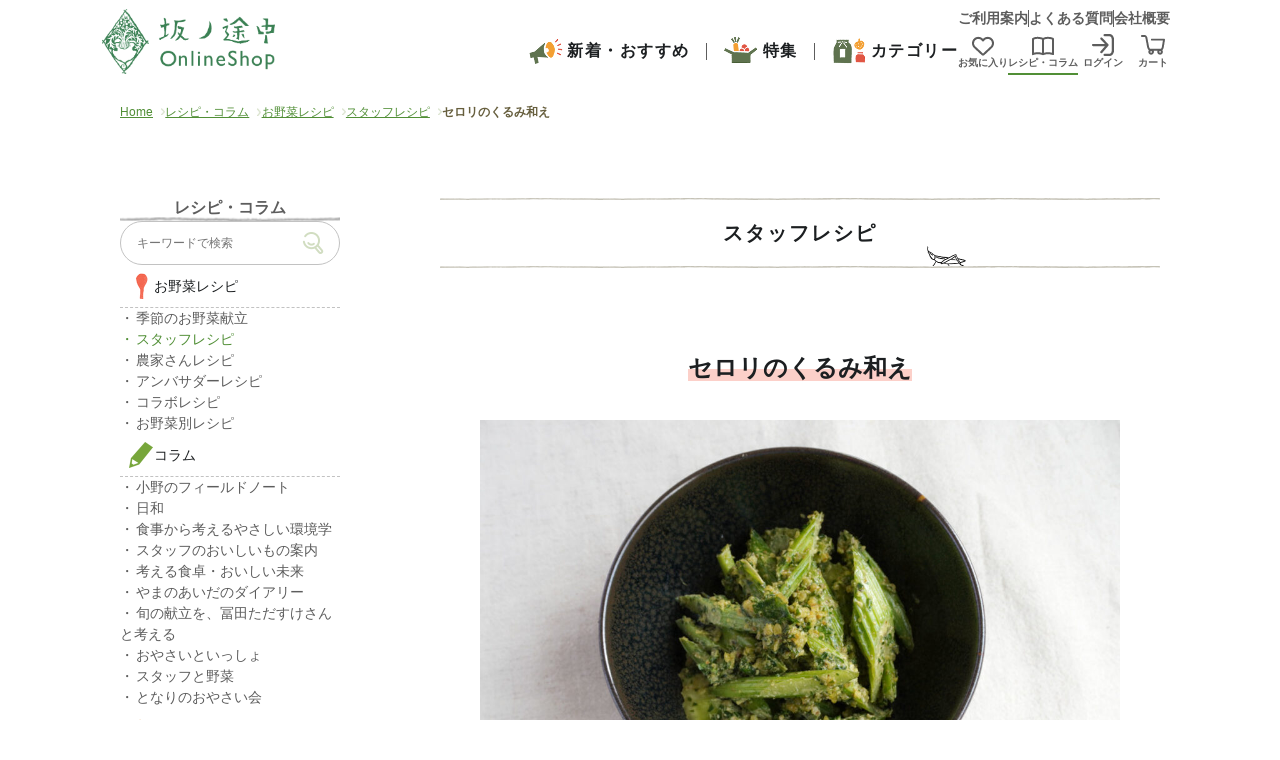

--- FILE ---
content_type: text/html; charset=UTF-8
request_url: https://www.on-the-slope.com/articles/recipe_all/recipe/articles-333354/
body_size: 25054
content:
<!DOCTYPE html>
<html lang="ja">
<head>
	<meta charset="UTF-8">
	<meta http-equiv="X-UA-Compatible" content="IE=edge">
	 <meta id="viewport" content="width=device-width" name="viewport">
	
	<link rel="shortcut icon" href="https://www.on-the-slope.com/corporate/wp-content/themes/on-the-slope/assets/build/images/favicon.ico">
	<meta name='robots' content='index, follow, max-image-preview:large, max-snippet:-1, max-video-preview:-1' />

<!-- Google Tag Manager for WordPress by gtm4wp.com -->
<script data-cfasync="false" data-pagespeed-no-defer>
	var gtm4wp_datalayer_name = "dataLayer";
	var dataLayer = dataLayer || [];
</script>
<!-- End Google Tag Manager for WordPress by gtm4wp.com --><script>
var get_instagram_img_ajaxnounse = 'b576ea472d';
</script>
<script>var ajaxurl = "https://www.on-the-slope.com/corporate/wp-admin/admin-ajax.php";var nounse_events_per_month = "5dfe830068";var nounse_events_per_day = "a2e1259188";</script>
	<!-- This site is optimized with the Yoast SEO plugin v22.0 - https://yoast.com/wordpress/plugins/seo/ -->
	<title>セロリのくるみ和え | 坂ノ途中 | 100年先もつづく、農業を。</title>
	<link rel="canonical" href="https://www.on-the-slope.com/articles/recipe_all/recipe/articles-333354/" />
	<meta property="og:locale" content="ja_JP" />
	<meta property="og:type" content="article" />
	<meta property="og:title" content="セロリのくるみ和え | 坂ノ途中 | 100年先もつづく、農業を。" />
	<meta property="og:description" content="セロリのほろ苦さとくるみの香ばしさが絶妙な一皿。 和食、洋食、どちらも合います。 余りがちなセロリの葉も使えるのが嬉しいですね。 材料 セロリ　100g程度　※今回は大1本+小1本を使いました セロリの葉（お好みで）　2 [&hellip;]" />
	<meta property="og:url" content="https://www.on-the-slope.com/articles/recipe_all/recipe/articles-333354/" />
	<meta property="og:site_name" content="坂ノ途中 | 100年先もつづく、農業を。" />
	<meta property="article:publisher" content="https://www.facebook.com/sakanotochu" />
	<meta property="og:image" content="https://www.on-the-slope.com/corporate/wp-content/uploads/2021/12/serorikurumi2.jpg" />
	<meta property="og:image:width" content="1024" />
	<meta property="og:image:height" content="684" />
	<meta property="og:image:type" content="image/jpeg" />
	<meta name="twitter:card" content="summary_large_image" />
	<meta name="twitter:image" content="https://www.on-the-slope.com/corporate/wp-content/uploads/2021/12/serorikurumi2.jpg" />
	<meta name="twitter:site" content="@saka_no_tochu" />
	<script type="application/ld+json" class="yoast-schema-graph">{"@context":"https://schema.org","@graph":[{"@type":"WebPage","@id":"https://www.on-the-slope.com/articles/recipe_all/recipe/articles-333354/","url":"https://www.on-the-slope.com/articles/recipe_all/recipe/articles-333354/","name":"セロリのくるみ和え | 坂ノ途中 | 100年先もつづく、農業を。","isPartOf":{"@id":"https://www.on-the-slope.com/#website"},"primaryImageOfPage":{"@id":"https://www.on-the-slope.com/articles/recipe_all/recipe/articles-333354/#primaryimage"},"image":{"@id":"https://www.on-the-slope.com/articles/recipe_all/recipe/articles-333354/#primaryimage"},"thumbnailUrl":"https://www.on-the-slope.com/corporate/wp-content/uploads/2021/12/serorikurumi2.jpg","datePublished":"2021-12-06T09:23:51+00:00","dateModified":"2021-12-06T09:23:51+00:00","breadcrumb":{"@id":"https://www.on-the-slope.com/articles/recipe_all/recipe/articles-333354/#breadcrumb"},"inLanguage":"ja","potentialAction":[{"@type":"ReadAction","target":["https://www.on-the-slope.com/articles/recipe_all/recipe/articles-333354/"]}]},{"@type":"ImageObject","inLanguage":"ja","@id":"https://www.on-the-slope.com/articles/recipe_all/recipe/articles-333354/#primaryimage","url":"https://www.on-the-slope.com/corporate/wp-content/uploads/2021/12/serorikurumi2.jpg","contentUrl":"https://www.on-the-slope.com/corporate/wp-content/uploads/2021/12/serorikurumi2.jpg","width":1024,"height":684},{"@type":"BreadcrumbList","@id":"https://www.on-the-slope.com/articles/recipe_all/recipe/articles-333354/#breadcrumb","itemListElement":[{"@type":"ListItem","position":1,"name":"Home","item":"https://www.on-the-slope.com/"},{"@type":"ListItem","position":2,"name":"レシピ・コラム","item":"https://www.on-the-slope.com/articles/"},{"@type":"ListItem","position":3,"name":"お野菜レシピ","item":"https://www.on-the-slope.com/articles/recipe_all/"},{"@type":"ListItem","position":4,"name":"スタッフレシピ","item":"https://www.on-the-slope.com/articles/recipe_all/recipe/"},{"@type":"ListItem","position":5,"name":"セロリのくるみ和え"}]},{"@type":"WebSite","@id":"https://www.on-the-slope.com/#website","url":"https://www.on-the-slope.com/","name":"坂ノ途中 | 100年先もつづく、農業を。","description":"100年先もつづく、農業を。坂ノ途中は、自然にやさしく、環境に負荷をかけない農業の普及を目指しています。野菜の通販宅配をはじめ、サステナブルな農業と社会を実現するためのさまざまな活動に取り組んでいます。","publisher":{"@id":"https://www.on-the-slope.com/#organization"},"potentialAction":[{"@type":"SearchAction","target":{"@type":"EntryPoint","urlTemplate":"https://www.on-the-slope.com/?s={search_term_string}"},"query-input":"required name=search_term_string"}],"inLanguage":"ja"},{"@type":"Organization","@id":"https://www.on-the-slope.com/#organization","name":"株式会社坂ノ途中","url":"https://www.on-the-slope.com/","logo":{"@type":"ImageObject","inLanguage":"ja","@id":"https://www.on-the-slope.com/#/schema/logo/image/","url":"https://www.on-the-slope.com/corporate/wp-content/uploads/2019/04/6f185116d132f9a7ae636e906da543b8.jpg","contentUrl":"https://www.on-the-slope.com/corporate/wp-content/uploads/2019/04/6f185116d132f9a7ae636e906da543b8.jpg","width":371,"height":456,"caption":"株式会社坂ノ途中"},"image":{"@id":"https://www.on-the-slope.com/#/schema/logo/image/"},"sameAs":["https://www.facebook.com/sakanotochu","https://twitter.com/saka_no_tochu","https://www.instagram.com/sakanotochu/","https://www.youtube.com/channel/UCF5SxyXCAmnHe9WK4Xlx2fg"]}]}</script>
	<!-- / Yoast SEO plugin. -->


<link rel='dns-prefetch' href='//maps.google.com' />
<link rel='dns-prefetch' href='//cdnjs.cloudflare.com' />
<link rel='dns-prefetch' href='//cdn-blocks.karte.io' />
<link rel='stylesheet' id='wp-block-library-css' href='https://www.on-the-slope.com/corporate/wp-includes/css/dist/block-library/style.min.css' type='text/css' media='all' />
<style id='classic-theme-styles-inline-css' type='text/css'>
/*! This file is auto-generated */
.wp-block-button__link{color:#fff;background-color:#32373c;border-radius:9999px;box-shadow:none;text-decoration:none;padding:calc(.667em + 2px) calc(1.333em + 2px);font-size:1.125em}.wp-block-file__button{background:#32373c;color:#fff;text-decoration:none}
</style>
<style id='global-styles-inline-css' type='text/css'>
body{--wp--preset--color--black: #000000;--wp--preset--color--cyan-bluish-gray: #abb8c3;--wp--preset--color--white: #ffffff;--wp--preset--color--pale-pink: #f78da7;--wp--preset--color--vivid-red: #cf2e2e;--wp--preset--color--luminous-vivid-orange: #ff6900;--wp--preset--color--luminous-vivid-amber: #fcb900;--wp--preset--color--light-green-cyan: #7bdcb5;--wp--preset--color--vivid-green-cyan: #00d084;--wp--preset--color--pale-cyan-blue: #8ed1fc;--wp--preset--color--vivid-cyan-blue: #0693e3;--wp--preset--color--vivid-purple: #9b51e0;--wp--preset--gradient--vivid-cyan-blue-to-vivid-purple: linear-gradient(135deg,rgba(6,147,227,1) 0%,rgb(155,81,224) 100%);--wp--preset--gradient--light-green-cyan-to-vivid-green-cyan: linear-gradient(135deg,rgb(122,220,180) 0%,rgb(0,208,130) 100%);--wp--preset--gradient--luminous-vivid-amber-to-luminous-vivid-orange: linear-gradient(135deg,rgba(252,185,0,1) 0%,rgba(255,105,0,1) 100%);--wp--preset--gradient--luminous-vivid-orange-to-vivid-red: linear-gradient(135deg,rgba(255,105,0,1) 0%,rgb(207,46,46) 100%);--wp--preset--gradient--very-light-gray-to-cyan-bluish-gray: linear-gradient(135deg,rgb(238,238,238) 0%,rgb(169,184,195) 100%);--wp--preset--gradient--cool-to-warm-spectrum: linear-gradient(135deg,rgb(74,234,220) 0%,rgb(151,120,209) 20%,rgb(207,42,186) 40%,rgb(238,44,130) 60%,rgb(251,105,98) 80%,rgb(254,248,76) 100%);--wp--preset--gradient--blush-light-purple: linear-gradient(135deg,rgb(255,206,236) 0%,rgb(152,150,240) 100%);--wp--preset--gradient--blush-bordeaux: linear-gradient(135deg,rgb(254,205,165) 0%,rgb(254,45,45) 50%,rgb(107,0,62) 100%);--wp--preset--gradient--luminous-dusk: linear-gradient(135deg,rgb(255,203,112) 0%,rgb(199,81,192) 50%,rgb(65,88,208) 100%);--wp--preset--gradient--pale-ocean: linear-gradient(135deg,rgb(255,245,203) 0%,rgb(182,227,212) 50%,rgb(51,167,181) 100%);--wp--preset--gradient--electric-grass: linear-gradient(135deg,rgb(202,248,128) 0%,rgb(113,206,126) 100%);--wp--preset--gradient--midnight: linear-gradient(135deg,rgb(2,3,129) 0%,rgb(40,116,252) 100%);--wp--preset--font-size--small: 13px;--wp--preset--font-size--medium: 20px;--wp--preset--font-size--large: 36px;--wp--preset--font-size--x-large: 42px;--wp--preset--spacing--20: 0.44rem;--wp--preset--spacing--30: 0.67rem;--wp--preset--spacing--40: 1rem;--wp--preset--spacing--50: 1.5rem;--wp--preset--spacing--60: 2.25rem;--wp--preset--spacing--70: 3.38rem;--wp--preset--spacing--80: 5.06rem;--wp--preset--shadow--natural: 6px 6px 9px rgba(0, 0, 0, 0.2);--wp--preset--shadow--deep: 12px 12px 50px rgba(0, 0, 0, 0.4);--wp--preset--shadow--sharp: 6px 6px 0px rgba(0, 0, 0, 0.2);--wp--preset--shadow--outlined: 6px 6px 0px -3px rgba(255, 255, 255, 1), 6px 6px rgba(0, 0, 0, 1);--wp--preset--shadow--crisp: 6px 6px 0px rgba(0, 0, 0, 1);}:where(.is-layout-flex){gap: 0.5em;}:where(.is-layout-grid){gap: 0.5em;}body .is-layout-flow > .alignleft{float: left;margin-inline-start: 0;margin-inline-end: 2em;}body .is-layout-flow > .alignright{float: right;margin-inline-start: 2em;margin-inline-end: 0;}body .is-layout-flow > .aligncenter{margin-left: auto !important;margin-right: auto !important;}body .is-layout-constrained > .alignleft{float: left;margin-inline-start: 0;margin-inline-end: 2em;}body .is-layout-constrained > .alignright{float: right;margin-inline-start: 2em;margin-inline-end: 0;}body .is-layout-constrained > .aligncenter{margin-left: auto !important;margin-right: auto !important;}body .is-layout-constrained > :where(:not(.alignleft):not(.alignright):not(.alignfull)){max-width: var(--wp--style--global--content-size);margin-left: auto !important;margin-right: auto !important;}body .is-layout-constrained > .alignwide{max-width: var(--wp--style--global--wide-size);}body .is-layout-flex{display: flex;}body .is-layout-flex{flex-wrap: wrap;align-items: center;}body .is-layout-flex > *{margin: 0;}body .is-layout-grid{display: grid;}body .is-layout-grid > *{margin: 0;}:where(.wp-block-columns.is-layout-flex){gap: 2em;}:where(.wp-block-columns.is-layout-grid){gap: 2em;}:where(.wp-block-post-template.is-layout-flex){gap: 1.25em;}:where(.wp-block-post-template.is-layout-grid){gap: 1.25em;}.has-black-color{color: var(--wp--preset--color--black) !important;}.has-cyan-bluish-gray-color{color: var(--wp--preset--color--cyan-bluish-gray) !important;}.has-white-color{color: var(--wp--preset--color--white) !important;}.has-pale-pink-color{color: var(--wp--preset--color--pale-pink) !important;}.has-vivid-red-color{color: var(--wp--preset--color--vivid-red) !important;}.has-luminous-vivid-orange-color{color: var(--wp--preset--color--luminous-vivid-orange) !important;}.has-luminous-vivid-amber-color{color: var(--wp--preset--color--luminous-vivid-amber) !important;}.has-light-green-cyan-color{color: var(--wp--preset--color--light-green-cyan) !important;}.has-vivid-green-cyan-color{color: var(--wp--preset--color--vivid-green-cyan) !important;}.has-pale-cyan-blue-color{color: var(--wp--preset--color--pale-cyan-blue) !important;}.has-vivid-cyan-blue-color{color: var(--wp--preset--color--vivid-cyan-blue) !important;}.has-vivid-purple-color{color: var(--wp--preset--color--vivid-purple) !important;}.has-black-background-color{background-color: var(--wp--preset--color--black) !important;}.has-cyan-bluish-gray-background-color{background-color: var(--wp--preset--color--cyan-bluish-gray) !important;}.has-white-background-color{background-color: var(--wp--preset--color--white) !important;}.has-pale-pink-background-color{background-color: var(--wp--preset--color--pale-pink) !important;}.has-vivid-red-background-color{background-color: var(--wp--preset--color--vivid-red) !important;}.has-luminous-vivid-orange-background-color{background-color: var(--wp--preset--color--luminous-vivid-orange) !important;}.has-luminous-vivid-amber-background-color{background-color: var(--wp--preset--color--luminous-vivid-amber) !important;}.has-light-green-cyan-background-color{background-color: var(--wp--preset--color--light-green-cyan) !important;}.has-vivid-green-cyan-background-color{background-color: var(--wp--preset--color--vivid-green-cyan) !important;}.has-pale-cyan-blue-background-color{background-color: var(--wp--preset--color--pale-cyan-blue) !important;}.has-vivid-cyan-blue-background-color{background-color: var(--wp--preset--color--vivid-cyan-blue) !important;}.has-vivid-purple-background-color{background-color: var(--wp--preset--color--vivid-purple) !important;}.has-black-border-color{border-color: var(--wp--preset--color--black) !important;}.has-cyan-bluish-gray-border-color{border-color: var(--wp--preset--color--cyan-bluish-gray) !important;}.has-white-border-color{border-color: var(--wp--preset--color--white) !important;}.has-pale-pink-border-color{border-color: var(--wp--preset--color--pale-pink) !important;}.has-vivid-red-border-color{border-color: var(--wp--preset--color--vivid-red) !important;}.has-luminous-vivid-orange-border-color{border-color: var(--wp--preset--color--luminous-vivid-orange) !important;}.has-luminous-vivid-amber-border-color{border-color: var(--wp--preset--color--luminous-vivid-amber) !important;}.has-light-green-cyan-border-color{border-color: var(--wp--preset--color--light-green-cyan) !important;}.has-vivid-green-cyan-border-color{border-color: var(--wp--preset--color--vivid-green-cyan) !important;}.has-pale-cyan-blue-border-color{border-color: var(--wp--preset--color--pale-cyan-blue) !important;}.has-vivid-cyan-blue-border-color{border-color: var(--wp--preset--color--vivid-cyan-blue) !important;}.has-vivid-purple-border-color{border-color: var(--wp--preset--color--vivid-purple) !important;}.has-vivid-cyan-blue-to-vivid-purple-gradient-background{background: var(--wp--preset--gradient--vivid-cyan-blue-to-vivid-purple) !important;}.has-light-green-cyan-to-vivid-green-cyan-gradient-background{background: var(--wp--preset--gradient--light-green-cyan-to-vivid-green-cyan) !important;}.has-luminous-vivid-amber-to-luminous-vivid-orange-gradient-background{background: var(--wp--preset--gradient--luminous-vivid-amber-to-luminous-vivid-orange) !important;}.has-luminous-vivid-orange-to-vivid-red-gradient-background{background: var(--wp--preset--gradient--luminous-vivid-orange-to-vivid-red) !important;}.has-very-light-gray-to-cyan-bluish-gray-gradient-background{background: var(--wp--preset--gradient--very-light-gray-to-cyan-bluish-gray) !important;}.has-cool-to-warm-spectrum-gradient-background{background: var(--wp--preset--gradient--cool-to-warm-spectrum) !important;}.has-blush-light-purple-gradient-background{background: var(--wp--preset--gradient--blush-light-purple) !important;}.has-blush-bordeaux-gradient-background{background: var(--wp--preset--gradient--blush-bordeaux) !important;}.has-luminous-dusk-gradient-background{background: var(--wp--preset--gradient--luminous-dusk) !important;}.has-pale-ocean-gradient-background{background: var(--wp--preset--gradient--pale-ocean) !important;}.has-electric-grass-gradient-background{background: var(--wp--preset--gradient--electric-grass) !important;}.has-midnight-gradient-background{background: var(--wp--preset--gradient--midnight) !important;}.has-small-font-size{font-size: var(--wp--preset--font-size--small) !important;}.has-medium-font-size{font-size: var(--wp--preset--font-size--medium) !important;}.has-large-font-size{font-size: var(--wp--preset--font-size--large) !important;}.has-x-large-font-size{font-size: var(--wp--preset--font-size--x-large) !important;}
.wp-block-navigation a:where(:not(.wp-element-button)){color: inherit;}
:where(.wp-block-post-template.is-layout-flex){gap: 1.25em;}:where(.wp-block-post-template.is-layout-grid){gap: 1.25em;}
:where(.wp-block-columns.is-layout-flex){gap: 2em;}:where(.wp-block-columns.is-layout-grid){gap: 2em;}
.wp-block-pullquote{font-size: 1.5em;line-height: 1.6;}
</style>
<link rel='stylesheet' id='responsive-lightbox-nivo_lightbox-css-css' href='https://www.on-the-slope.com/corporate/wp-content/plugins/responsive-lightbox-lite/assets/nivo-lightbox/nivo-lightbox.css' type='text/css' media='all' />
<link rel='stylesheet' id='responsive-lightbox-nivo_lightbox-css-d-css' href='https://www.on-the-slope.com/corporate/wp-content/plugins/responsive-lightbox-lite/assets/nivo-lightbox/themes/default/default.css' type='text/css' media='all' />
<link rel='stylesheet' id='bxslider-css-css' href='https://cdnjs.cloudflare.com/ajax/libs/bxslider/4.2.5/jquery.bxslider.css' type='text/css' media='all' />
<link rel='stylesheet' id='style-css' href='https://www.on-the-slope.com/corporate/wp-content/themes/on-the-slope/assets/build/css/style.css' type='text/css' media='all' />
<link rel='stylesheet' id='webfonts-css' href='https://www.on-the-slope.com/corporate/wp-content/themes/on-the-slope/assets/build/css/webfonts/css/all.min.css' type='text/css' media='all' />
<link rel='stylesheet' id='print-css' href='https://www.on-the-slope.com/corporate/wp-content/themes/on-the-slope/assets/build/css/print.css' type='text/css' media='print' />
<script type="text/javascript" src="https://www.on-the-slope.com/corporate/wp-includes/js/jquery/jquery.min.js" id="jquery-core-js"></script>
<script type="text/javascript" src="https://www.on-the-slope.com/corporate/wp-includes/js/jquery/jquery-migrate.min.js" id="jquery-migrate-js"></script>
<script type="text/javascript" src="https://www.on-the-slope.com/corporate/wp-content/plugins/responsive-lightbox-lite/assets/nivo-lightbox/nivo-lightbox.min.js" id="responsive-lightbox-nivo_lightbox-js"></script>
<script type="text/javascript" id="responsive-lightbox-lite-script-js-extra">
/* <![CDATA[ */
var rllArgs = {"script":"nivo_lightbox","selector":"lightbox","custom_events":""};
/* ]]> */
</script>
<script type="text/javascript" src="https://www.on-the-slope.com/corporate/wp-content/plugins/responsive-lightbox-lite/assets/inc/script.js" id="responsive-lightbox-lite-script-js"></script>
<script type="text/javascript" src="//maps.google.com/maps/api/js?key=AIzaSyDjfZC8Ts1LLh5ITDZHcSTdLP11V_5NYYo" id="google-map-api-js"></script>
<script type="text/javascript" src="https://cdn-blocks.karte.io/347ccac7322e55d4b5c7c3503a832d98/builder.js" id="karte-block-script-js"></script>
<link rel="https://api.w.org/" href="https://www.on-the-slope.com/wp-json/" /><link rel="alternate" type="application/json+oembed" href="https://www.on-the-slope.com/wp-json/oembed/1.0/embed?url=https%3A%2F%2Fwww.on-the-slope.com%2Farticles%2Frecipe_all%2Frecipe%2Farticles-333354%2F" />
<link rel="alternate" type="text/xml+oembed" href="https://www.on-the-slope.com/wp-json/oembed/1.0/embed?url=https%3A%2F%2Fwww.on-the-slope.com%2Farticles%2Frecipe_all%2Frecipe%2Farticles-333354%2F&#038;format=xml" />

<!-- Google Tag Manager for WordPress by gtm4wp.com -->
<!-- GTM Container placement set to manual -->
<script data-cfasync="false" data-pagespeed-no-defer>
	var dataLayer_content = {"pagePostType":"articles","pagePostType2":"single-articles","pagePostAuthor":"madolizer"};
	dataLayer.push( dataLayer_content );
</script>
<script data-cfasync="false">
(function(w,d,s,l,i){w[l]=w[l]||[];w[l].push({'gtm.start':
new Date().getTime(),event:'gtm.js'});var f=d.getElementsByTagName(s)[0],
j=d.createElement(s),dl=l!='dataLayer'?'&l='+l:'';j.async=true;j.src=
'//www.googletagmanager.com/gtm.js?id='+i+dl;f.parentNode.insertBefore(j,f);
})(window,document,'script','dataLayer','GTM-TWW497K');
</script>
<!-- End Google Tag Manager for WordPress by gtm4wp.com --><script type="application/ld+json">{"@context":"http://schema.org","@type":"Recipe","name":"セロリのくるみ和え","image":"https://www.on-the-slope.com/corporate/wp-content/uploads/2021/12/serorikurumi2.jpg","url":"https://www.on-the-slope.com/articles/recipe_all/recipe/articles-333354/"}</script>	<script>
		var IMG_PATH = 'https://www.on-the-slope.com/corporate/wp-content/themes/on-the-slope/assets/build/images/';
		const hide_header_footer = () => {
			Array.from(document.getElementsByClassName("header")).forEach( (elem) => elem.style.display = 'none')
			Array.from(document.getElementsByClassName("header-scl")).forEach( (elem) => elem.remove())
			Array.from(document.getElementsByClassName("breadcrumb-list")).forEach( (elem) => elem.style.display = 'none')
			document.getElementById("totop") && document.getElementById("totop").remove()
			Array.from(document.getElementsByClassName("totop-sp")).forEach( (elem) => elem.remove())
			Array.from(document.getElementsByClassName("footer")).forEach( (elem) => elem.style.display = 'none')
    }
		window.addEventListener('DOMContentLoaded', () => {
			if (navigator.userAgent.includes('OnTheSlopeApp')) {
					hide_header_footer();
			}
		});
	</script>
</head>

<body class="articles-template-default single single-articles postid-333354 base-color has_splash" id="top">
	
<!-- GTM Container placement set to manual -->
<!-- Google Tag Manager (noscript) -->
				<noscript><iframe src="https://www.googletagmanager.com/ns.html?id=GTM-TWW497K" height="0" width="0" style="display:none;visibility:hidden" aria-hidden="true"></iframe></noscript>
<!-- End Google Tag Manager (noscript) -->	<div id="fb-root"></div>
	<script>
		(function(d, s, id) {
			var js, fjs = d.getElementsByTagName(s)[0];
			if (d.getElementById(id)) return;
			js = d.createElement(s);
			js.id = id;
			js.src = "//connect.facebook.net/ja_JP/all.js#xfbml=1&appId=156356654417591";
			fjs.parentNode.insertBefore(js, fjs);
		}(document, 'script', 'facebook-jssdk'));
	</script>

	<script src="https://www.on-the-slope.com/corporate/wp-content/themes/on-the-slope/assets/build/js/imagesloaded.pkgd.min.js"></script>
		<div id="wrap">
		<nav class="spnavi sp sp-navi-shop" id="spnavi">
  <div id="scroller" class="sp-navi-shop-container" style="transition-timing-function: cubic-bezier(0.1, 0.57, 0.1, 1); transition-duration: 0ms; transform: translate(0px, 0px) translateZ(0px);">
    <div class="spnavi-inner">
      <div class="header-spnavi shop">
        <div class="header-sp-logo">
          <a href="https://www.on-the-slope.com"><img alt="坂ノ途中 OnlineShop" src="https://www.on-the-slope.com/corporate/wp-content/themes/on-the-slope/assets/build/images/logo-sp-navi-shop-green.png" class="new-logo"></a>
        </div>
        <a class="btn_sp_navi header-spnavi-close js--link_icon" href="/"></a>
      </div>
      <ul class="spnavi-status-icon">
        <li class="spnavi-dotted-divider-vertical">
          <a href="/shop/likes/" class="spnavi-status-icon-item js--link_icon">
            <svg xmlns="http://www.w3.org/2000/svg" width="22" height="22" viewBox="0 0 22 22" fill="none">
              <path d="M9.70234 20.1181L9.59492 20.0192L2.0668 13.0282C0.747656 11.8036 0 10.0849 0 8.28447V8.14267C0 5.11767 2.14844 2.52236 5.12187 1.95517C6.81484 1.62861 8.54648 2.01963 9.92578 2.99072C10.3125 3.26572 10.6734 3.58369 11 3.94892C11.1805 3.74267 11.3738 3.55361 11.5801 3.37744C11.7391 3.23994 11.9023 3.11103 12.0742 2.99072C13.4535 2.01963 15.1852 1.62861 16.8781 1.95088C19.8516 2.51806 22 5.11767 22 8.14267V8.28447C22 10.0849 21.2523 11.8036 19.9332 13.0282L12.4051 20.0192L12.2977 20.1181C11.9453 20.4446 11.4812 20.6294 11 20.6294C10.5188 20.6294 10.0547 20.4489 9.70234 20.1181ZM10.2738 6.23056C10.2566 6.21767 10.2438 6.20048 10.2309 6.1833L9.46602 5.32392L9.46172 5.31963C8.46914 4.20674 6.96953 3.6997 5.50859 3.979C3.50625 4.36142 2.0625 6.10595 2.0625 8.14267V8.28447C2.0625 9.50908 2.57383 10.6821 3.47188 11.5157L11 18.5067L18.5281 11.5157C19.4262 10.6821 19.9375 9.50908 19.9375 8.28447V8.14267C19.9375 6.11025 18.4937 4.36142 16.4957 3.979C15.0348 3.6997 13.5309 4.21103 12.5426 5.31963C12.5426 5.31963 12.5426 5.31963 12.5383 5.32392C12.534 5.32822 12.5383 5.32392 12.534 5.32822L11.7691 6.18759C11.7562 6.20478 11.7391 6.21767 11.7262 6.23486C11.5328 6.42822 11.2707 6.53564 11 6.53564C10.7293 6.53564 10.4672 6.42822 10.2738 6.23486V6.23056Z" fill="#5D5D5D"></path>
            </svg>
            <p class="bold">お気に入り</p>
          </a>
        </li>
        <ul class="spnavi-status-icon">
          <li style="margin-left: 12px;">
            <a class="spnavi-status-icon-item js--link_icon" href="#">
              <svg xmlns="http://www.w3.org/2000/svg" width="22" height="22" viewBox="0 0 22 22" fill="none">
                <path fill-rule="evenodd" clip-rule="evenodd" d="M10.0833 17.8453V4.67073C9.00783 4.28313 7.28409 3.83325 5.4902 3.83325C3.9312 3.83325 2.71327 4.22241 2 4.56659V17.7094C3.08111 17.4137 4.36111 17.1483 5.4902 17.1483C6.97883 17.1483 8.70875 17.4812 10.0833 17.8453ZM15.8235 17.1483C14.5455 17.1483 13.0741 17.4884 11.9167 17.8274V4.78987L12.0885 4.6938C12.7922 4.30041 14.1209 3.83325 15.8235 3.83325C17.4009 3.83325 18.9241 4.18111 20 4.52859V17.7387C18.7031 17.4188 17.1653 17.1483 15.8235 17.1483ZM5.4902 19.1483C7.14154 19.1483 9.28186 19.652 10.633 20.089C10.689 20.1068 10.7459 20.1179 10.8027 20.1229C10.9541 20.1771 11.1264 20.1837 11.2941 20.1265C12.435 19.731 14.3695 19.1483 15.8235 19.1483C17.4749 19.1483 19.6152 19.652 20.9663 20.089C21.451 20.243 22 19.8975 22 19.4022V3.98931C22 3.48568 21.7083 3.0195 21.2237 2.83636C20.0141 2.38683 17.9896 1.83325 15.8235 1.83325C13.7749 1.83325 12.1108 2.39005 11.1126 2.94809C11.044 2.90397 10.9697 2.86636 10.8903 2.83636C9.68076 2.38683 7.65625 1.83325 5.4902 1.83325C2.98529 1.83325 1.05515 2.66571 0.214461 3.31502C0.0686274 3.42324 0 3.59806 0 3.77287V19.4813C0 19.9558 0.497549 20.2846 0.960784 20.1265C2.10172 19.731 4.03615 19.1483 5.4902 19.1483Z" fill="#5D5D5D">
                </path>
              </svg>
              <p class="bold">レシピ・コラム</p>
            </a>
          </li>
                      <li class="">
              <a class="spnavi-status-icon-item js--link_icon" href="//cart.on-the-slope.com/login" data-cy="spnavi-login">
                <svg xmlns="http://www.w3.org/2000/svg" width="22" height="24" viewBox="0 0 22 24" fill="none">
                  <path fill-rule="evenodd" clip-rule="evenodd" d="M12.6786 0.980225H17.5105C19.9856 0.980225 22 3.36323 22 6.28604L22 17.714C21.9868 20.6368 19.9725 23.0198 17.4973 23.0198H12.6654C12.0335 23.0198 11.5332 22.5063 11.5332 21.8875C11.5332 21.2687 12.0467 20.7553 12.6654 20.7553L17.4973 20.7553C18.6954 20.7553 19.7092 19.3728 19.7092 17.7271V6.29921C19.7092 4.65348 18.6954 3.27107 17.4973 3.27107L12.6654 3.27107C12.0335 3.27107 11.5332 2.75761 11.5332 2.13882C11.5332 1.52002 12.0467 1.00656 12.6655 1.00656L12.6786 0.980225ZM13.0127 13.1455H1.13226C0.500301 13.1455 0 12.632 0 12.0132C0 11.3944 0.513466 10.8809 1.13226 10.8809H12.8664L8.54454 6.33875C8.11007 5.87795 8.1364 5.16699 8.58404 4.73252C9.03168 4.29805 9.7558 4.31122 10.1903 4.77202L16.3255 11.2233C16.7337 11.6446 16.7468 12.3029 16.365 12.7505L10.2298 19.8469C10.0059 20.1102 9.68997 20.2418 9.37399 20.2418H9.36082C9.09751 20.2418 8.83419 20.1497 8.62354 19.9653C8.14957 19.5572 8.0969 18.8331 8.50504 18.3591L13.0127 13.1455Z" fill="#5D5D5D"></path>
                </svg>
                <p class="bold">ログイン</p>
              </a>
            </li>
                    
          <li class="">
            <a class="spnavi-status-icon-item js--link_icon" href="//cart.on-the-slope.com/cart" data-cy="spnavi-cart">
              <svg xmlns="http://www.w3.org/2000/svg" width="24" height="24" viewBox="0 0 24 24" fill="none">
                <path fill-rule="evenodd" clip-rule="evenodd" d="M16.4889 17.8096H12.7238C12.8643 18.1434 12.942 18.5094 12.942 18.8928C12.942 20.4386 11.6783 21.7024 10.1324 21.7024C8.58662 21.7024 7.32288 20.4386 7.32288 18.8928C7.32288 18.2611 7.53391 17.6765 7.889 17.206C6.8326 16.4425 6.33571 15.129 6.20587 14.3118C6.19602 14.2502 6.12763 13.9076 6.02308 13.3838C5.64842 11.5067 4.8094 7.30305 4.53592 5.37111C4.34411 4.01711 3.63325 3.93812 3.3286 3.96069H0.970372C0.428769 3.96069 0 3.53192 0 2.99032C0 2.44871 0.440052 2.00866 0.970372 2.00866H3.15935C4.02817 1.92968 6.05918 2.34716 6.4541 5.08903C6.75063 7.16471 7.73641 12.0653 8.03661 13.5577C8.09052 13.8257 8.12233 13.9838 8.12404 13.9959C8.13533 14.0861 8.45126 15.8576 9.79399 15.8576H19.1479C20.4971 15.8576 20.7775 14.2598 20.8166 14.0371L20.8179 14.0297C20.82 14.0148 20.8455 13.8678 20.8883 13.6218C21.0717 12.5671 21.5717 9.69122 21.9011 7.58688H10.8885C10.3469 7.58688 9.9181 7.14683 9.9181 6.61651C9.9181 6.08619 10.3582 5.64614 10.8885 5.64614H23.0294C23.3115 5.64614 23.5823 5.77025 23.7628 5.98464C23.9434 6.19902 24.0336 6.48111 23.9885 6.76319C23.6387 9.24554 22.736 14.3005 22.7248 14.3569C22.6234 15.1096 22.1925 16.3264 21.2415 17.1024C21.646 17.5893 21.8898 18.2139 21.8898 18.8928C21.8898 20.4386 20.626 21.7024 19.0802 21.7024C17.5344 21.7024 16.2706 20.4386 16.2706 18.8928C16.2706 18.5094 16.3484 18.1434 16.4889 17.8096ZM10.1324 18.0353C9.65854 18.0353 9.2749 18.4189 9.2749 18.8928C9.2749 19.3667 9.65854 19.7504 10.1324 19.7504C10.6063 19.7504 10.99 19.3667 10.99 18.8928C10.99 18.4189 10.6063 18.0353 10.1324 18.0353ZM19.0802 18.0353C18.6063 18.0353 18.2227 18.4189 18.2227 18.8928C18.2227 19.3667 18.6063 19.7504 19.0802 19.7504C19.5541 19.7504 19.9377 19.3667 19.9377 18.8928C19.9377 18.4189 19.5541 18.0353 19.0802 18.0353Z" fill="#5D5D5D"></path>
              </svg>
              <p class="bold">カート</p>
            </a>
          </li>
        </ul>
      </ul>
      <form class="search-form shop h-adr" action="/shop/search-products/" method="GET" style="margin: 32px 28px 0px 28px;">
        <input type="text" class="fs16" placeholder="商品をキーワードで検索" name="keywords" value="">
        <input type="submit" value="">
      </form>
    </div>
          <ul class="sp-navi-shop-link parent new-category-group" style="padding: 0;">
        <li class="menu-item menu-item-type-custom menu-item-object-custom menu-item-has-children">
          <ul class="group-category-list new-category-group">
                          <li class="group-category-item">
                <div class="group-title-container">
                  <span class="group-title">
                                          <img src="https://www.on-the-slope.com/corporate/wp-content/uploads/2025/11/icon-megaphone.png" alt="新着・おすすめ_アイコン" width="36px" />
                                        新着・おすすめ                  </span>
                </div>

                <ul class="group-container">
                  <a href="/shop/features/osusume30/"><li class="group-container-item">今週のおすすめ</li></a><a href="https://www.on-the-slope.com/shop/categories/new-items/"><li class="group-container-item">新着商品</li></a><a href="/shop/features/specialprice/"><li class="group-container-item">特別価格でお届けします</li></a>                </ul>
              </li>
                          <li class="group-category-item">
                <div class="group-title-container">
                  <span class="group-title">
                                          <img src="https://www.on-the-slope.com/corporate/wp-content/uploads/2025/11/icon-set.png" alt="特集_アイコン" width="36px" />
                                        特集                  </span>
                </div>

                <ul class="group-container">
                  <a href="/shop/features/kankitsu/"><li class="group-container-item">旬のかんきつ</li></a><a href="/shop/features/valentine-day/"><li class="group-container-item">バレンタイン</li></a><a href="/shop/features/ranking/"><li class="group-container-item">2025年下半期ランキング</li></a><a href="/shop/features/new-year-table/"><li class="group-container-item">新年の食卓</li></a><a href="/shop/features/matateni/"><li class="group-container-item">また手にとりたくなる野菜</li></a><a href="/shop/features/otoriyose/"><li class="group-container-item">産地直送</li></a><a href="/shop/features/hot-pot/"><li class="group-container-item">あったかお鍋</li></a>                </ul>
              </li>
                          <li class="group-category-item">
                <div class="group-title-container">
                  <span class="group-title">
                                          <img src="https://www.on-the-slope.com/corporate/wp-content/uploads/2025/11/icon-sagasu.png" alt="カテゴリー_アイコン" width="36px" />
                                        カテゴリー                  </span>
                </div>

                <ul class="group-container">
                  <a href="https://www.on-the-slope.com/shop/features/teiki-sets/"><li class="group-container-item">定期宅配</li></a><a href="https://www.on-the-slope.com/shop/features/sets/"><li class="group-container-item">セット商品</li></a><a href="https://www.on-the-slope.com/shop/features/originals/"><li class="group-container-item">坂ノ途中オリジナル</li></a><a href="/shop/categories/vegetables/"><li class="group-container-item">お野菜</li></a><a href="https://www.on-the-slope.com/shop/features/okome/"><li class="group-container-item">お米・雑穀</li></a><a href="/shop/categories/fruits/"><li class="group-container-item">くだもの</li></a><a href="https://www.on-the-slope.com/shop/features/hiragaitamago_nyuseihin/"><li class="group-container-item">ひらがい卵・乳製品</li></a><a href="/shop/categories/kinoko/"><li class="group-container-item">きのこ</li></a><a href="/shop/categories/condiments/"><li class="group-container-item">調味料・だし・油</li></a><a href="/shop/categories/spice/"><li class="group-container-item">カレー・スパイス</li></a><a href="https://www.on-the-slope.com/shop/features/menmotikona/"><li class="group-container-item">麺・お餅・粉類</li></a><a href="/shop/categories/bean/"><li class="group-container-item">豆・大豆製品・こんにゃく</li></a><a href="/shop/categories/kanbutsu/"><li class="group-container-item">海苔・昆布・海産物</li></a><a href="/shop/categories/gohannootomo/"><li class="group-container-item">漬もの・ご飯のおとも</li></a><a href="/shop/categories/snacks/"><li class="group-container-item">おやつ</li></a><a href="https://www.on-the-slope.com/shop/features/panjamhatimitu/"><li class="group-container-item">パン・ジャム・ハチミツ</li></a><a href="https://www.on-the-slope.com/shop/features/tea/"><li class="group-container-item">お茶</li></a><a href="https://www.on-the-slope.com/shop/features/coffee/"><li class="group-container-item">コーヒー</li></a><a href="/shop/categories/drinks/"><li class="group-container-item">ジュース・シロップ</li></a><a href="/shop/categories/wine-sake/"><li class="group-container-item">お酒</li></a><a href="https://www.on-the-slope.com/shop/features/sustainable/"><li class="group-container-item">生活用品</li></a><a href="/shop/categories/taiken-event/"><li class="group-container-item">体験・イベント</li></a>                </ul>
              </li>
                      </ul>
        </li>
      </ul>
        <div class="spnavi-inner shop">
      <ul id="menu-%e3%82%b7%e3%83%a7%e3%83%83%e3%83%97sp%e3%83%8a%e3%83%933%e6%ae%b5%e7%9b%ae" class="sp-navi-shop-link"><li id="menu-item-600" class="menu-item menu-item-type-post_type menu-item-object-page menu-item-600 sp-navi-shop-link-item"><a href="https://www.on-the-slope.com/shop/faq/">よくあるご質問</a></li>
<li id="menu-item-14263" class="menu-item menu-item-type-custom menu-item-object-custom menu-item-14263 sp-navi-shop-link-item"><a href="https://www.on-the-slope.com/contact/">お問い合わせ</a></li>
</ul>      <img src="https://on-the-slope.imgix.net/corporate/wp-content/themes/on-the-slope/assets/build/images/contetns_split_frog.png?w=1&fm=png&auto=format" width="540" height="58">
      <div class="article-company-description">
  <div class="article-company-description-container">
    <span class="article-company-description-text">坂ノ途中について</span>
    <span
      class="article-company-description-text">「100年先もつづく、農業を。」というメッセージを掲げ、環境負荷の小さな農業に取り組む人を増やし、そして持続可能な社会につなげていきたいと考えています。
      化学合成農薬や化学肥料に頼らず育てられた野菜やくだものをはじめ、環境に配慮してつくられたコーヒーや調味料などの加工品を扱っています
      「坂ノ途中の編集室」では、私たちが日々考えていることやみなさんにお伝えしたいこと、お野菜をつかったレシピなどをほぼ毎日配信しています。
    </span>
    <a href="https://www.on-the-slope.com/corporate/" class="article-company-description-link">
      <img src="https://www.on-the-slope.com/corporate/wp-content/themes/on-the-slope/assets/build/images/corporate-logo-with-arrow.png" alt="コーポレートロゴ" />
    </a>
  </div>
</div>      <ul id="menu-%e3%82%b7%e3%83%a7%e3%83%83%e3%83%97sp%e3%83%8a%e3%83%93%e5%a4%96%e9%83%a8%e3%83%aa%e3%83%b3%e3%82%af" class="sp-navi-shop-link"><li class="sp-navi-shop-link-item"><a href="https://www.on-the-slope.com/suppliers/" target="_blank">農家さんへ<svg xmlns="http://www.w3.org/2000/svg" width="16" height="16" viewBox="0 0 16 16" fill="none"><path fill-rule="evenodd" clip-rule="evenodd" d="M13.8533 6.65336C13.5333 6.65336 13.2799 6.39336 13.2799 6.08003V3.49579L7.22674 9.31332C7.1134 9.41999 6.9734 9.47332 6.82674 9.47332C6.6734 9.47332 6.52674 9.41332 6.4134 9.29332C6.1934 9.06666 6.20007 8.69999 6.4334 8.47999L12.6695 2.48669H10.0133C9.69327 2.48669 9.43994 2.22669 9.43994 1.91336C9.43994 1.60003 9.69994 1.34003 10.0133 1.34003H13.8533C14.1733 1.34003 14.4266 1.60003 14.4266 1.91336V6.08003C14.4266 6.40003 14.1666 6.65336 13.8533 6.65336ZM9.81333 14.2534H4.9C3.3 14.2534 2 12.9534 2 11.3534V6.44006C2 4.84006 3.3 3.54006 4.9 3.54006H8.05333C8.37333 3.54006 8.62667 3.80006 8.62667 4.11339C8.62667 4.42673 8.36667 4.68673 8.05333 4.68673H4.9C3.93333 4.68673 3.15333 5.47339 3.15333 6.43339V11.3467C3.15333 12.3134 3.94 13.0934 4.9 13.0934H9.81333C10.78 13.0934 11.56 12.3067 11.56 11.3467V8.11339C11.56 7.79339 11.82 7.54006 12.1333 7.54006C12.4467 7.54006 12.7067 7.80006 12.7067 8.11339V11.3467C12.7067 12.9467 11.4067 14.2467 9.80667 14.2467L9.81333 14.2534Z" fill="#1C1F21"></path></svg></a></li><li class="sp-navi-shop-link-item"><a href="https://www.on-the-slope.com/corporations/" target="_blank">小売店・飲食店の方へ<svg xmlns="http://www.w3.org/2000/svg" width="16" height="16" viewBox="0 0 16 16" fill="none"><path fill-rule="evenodd" clip-rule="evenodd" d="M13.8533 6.65336C13.5333 6.65336 13.2799 6.39336 13.2799 6.08003V3.49579L7.22674 9.31332C7.1134 9.41999 6.9734 9.47332 6.82674 9.47332C6.6734 9.47332 6.52674 9.41332 6.4134 9.29332C6.1934 9.06666 6.20007 8.69999 6.4334 8.47999L12.6695 2.48669H10.0133C9.69327 2.48669 9.43994 2.22669 9.43994 1.91336C9.43994 1.60003 9.69994 1.34003 10.0133 1.34003H13.8533C14.1733 1.34003 14.4266 1.60003 14.4266 1.91336V6.08003C14.4266 6.40003 14.1666 6.65336 13.8533 6.65336ZM9.81333 14.2534H4.9C3.3 14.2534 2 12.9534 2 11.3534V6.44006C2 4.84006 3.3 3.54006 4.9 3.54006H8.05333C8.37333 3.54006 8.62667 3.80006 8.62667 4.11339C8.62667 4.42673 8.36667 4.68673 8.05333 4.68673H4.9C3.93333 4.68673 3.15333 5.47339 3.15333 6.43339V11.3467C3.15333 12.3134 3.94 13.0934 4.9 13.0934H9.81333C10.78 13.0934 11.56 12.3067 11.56 11.3467V8.11339C11.56 7.79339 11.82 7.54006 12.1333 7.54006C12.4467 7.54006 12.7067 7.80006 12.7067 8.11339V11.3467C12.7067 12.9467 11.4067 14.2467 9.80667 14.2467L9.81333 14.2534Z" fill="#1C1F21"></path></svg></a></li><li class="sp-navi-shop-link-item"><a href="https://www.on-the-slope.com/lab/" target="_blank">自治体・企業の方へ<svg xmlns="http://www.w3.org/2000/svg" width="16" height="16" viewBox="0 0 16 16" fill="none"><path fill-rule="evenodd" clip-rule="evenodd" d="M13.8533 6.65336C13.5333 6.65336 13.2799 6.39336 13.2799 6.08003V3.49579L7.22674 9.31332C7.1134 9.41999 6.9734 9.47332 6.82674 9.47332C6.6734 9.47332 6.52674 9.41332 6.4134 9.29332C6.1934 9.06666 6.20007 8.69999 6.4334 8.47999L12.6695 2.48669H10.0133C9.69327 2.48669 9.43994 2.22669 9.43994 1.91336C9.43994 1.60003 9.69994 1.34003 10.0133 1.34003H13.8533C14.1733 1.34003 14.4266 1.60003 14.4266 1.91336V6.08003C14.4266 6.40003 14.1666 6.65336 13.8533 6.65336ZM9.81333 14.2534H4.9C3.3 14.2534 2 12.9534 2 11.3534V6.44006C2 4.84006 3.3 3.54006 4.9 3.54006H8.05333C8.37333 3.54006 8.62667 3.80006 8.62667 4.11339C8.62667 4.42673 8.36667 4.68673 8.05333 4.68673H4.9C3.93333 4.68673 3.15333 5.47339 3.15333 6.43339V11.3467C3.15333 12.3134 3.94 13.0934 4.9 13.0934H9.81333C10.78 13.0934 11.56 12.3067 11.56 11.3467V8.11339C11.56 7.79339 11.82 7.54006 12.1333 7.54006C12.4467 7.54006 12.7067 7.80006 12.7067 8.11339V11.3467C12.7067 12.9467 11.4067 14.2467 9.80667 14.2467L9.81333 14.2534Z" fill="#1C1F21"></path></svg></a></li></ul>      <img class="mt10" src="https://on-the-slope.imgix.net/corporate/wp-content/themes/on-the-slope/assets/build/images/contetns_split_line_sp.png?w=1&amp;fm=png&amp;auto=format" width="540" height="6">
      <div class="footer-spnavi ">
  <div class="sns-list-icon mod-footer-spnavi">
    <a href="https://x.com/saka_no_tochu" target="_blank">
      <img src="https://www.on-the-slope.com/corporate/wp-content/themes/on-the-slope/assets/build/images/x_logo.svg" alt="line" decoding="async" style="width: 40px; height: 40px;">
    </a>
    <a href="https://www.facebook.com/sakanotochu" target="_blank">
      <img src="https://www.on-the-slope.com/corporate/wp-content/themes/on-the-slope/assets/build/images/facebook_logo.svg" alt="facebook" decoding="async" style="width: 40px; height: 40px;">
    </a>
    <a href="https://www.instagram.com/sakanotochu" target="_blank">
      <img src="https://www.on-the-slope.com/corporate/wp-content/themes/on-the-slope/assets/build/images/instagram_logo.svg" alt="line" decoding="async" style="width: 40px; height: 40px;">
    </a>
    <a href="http://nav.cx/1XBdvC7" target="_blank">
      <img src="https://www.on-the-slope.com/corporate/wp-content/themes/on-the-slope/assets/build/images/line_logo.svg" alt="line" decoding="async" style="width: 40px; height: 40px;">
    </a>
  </div>
</div>    </div>
  </div>
</nav>

<div class="spnavi sp sp-navi-shop modal-overlay shop" id="spnavi-search">
  <div class="scroller-search modal-content" style="padding: 50px 20px 20px 20px;">
    <button
      class="modal-close shop btn-sp-navi-search header-spnavi-close"
      aria-label="閉じる"
      onClick={closeModal}>
      <svg
        xmlns="http://www.w3.org/2000/svg"
        width="16"
        height="16"
        viewBox="0 0 16 16"
        fill="none">
        <path
          d="M14.0486 0.334735C14.4949 -0.111578 15.2185 -0.111578 15.6648 0.334735C16.1111 0.781049 16.1111 1.50463 15.6648 1.95095L9.61598 7.99977L15.6648 14.0486C16.1111 14.4949 16.1111 15.2185 15.6648 15.6648C15.2185 16.1111 14.4949 16.1111 14.0486 15.6648L7.99977 9.61598L1.95095 15.6648C1.50463 16.1111 0.781049 16.1111 0.334735 15.6648C-0.111578 15.2185 -0.111578 14.4949 0.334735 14.0486L6.38356 7.99977L0.334735 1.95095C-0.111578 1.50463 -0.111578 0.781049 0.334735 0.334735C0.781049 -0.111578 1.50463 -0.111578 1.95095 0.334735L7.99977 6.38356L14.0486 0.334735Z"
          fill="white"></path>
      </svg>
    </button>
    <div class="spnavi-inner modal-search">
      <form class="search-form shop" action="https://www.on-the-slope.com/shop/search-products" method="GET">
        <input class="fs16" name="keywords" type="text" placeholder="商品をキーワードで検索" value="">
        <input type="submit" value="">
      </form>
      <!-- <h3 class="search-category-title mb20 mt20">特集</h3> -->
            <h3 class="search-category-title mt20">カテゴリーから探す</h3>
      <div class="glid mod-card-5col mod-shop-category">
      <a class="card-thumbnail-custom mod-5col" href="https://www.on-the-slope.com/shop/features/teiki-sets/" >
      <div class="card-thumbnail-custom-thumb" style="background-image: url(https://www.on-the-slope.com/corporate/wp-content/uploads/2025/10/44d811d8a54aa022ff5e7be841d325a0.png)"></div>
      <div class="card-thumbnail-custom-title" data-mh="thumb-text">
        定期宅配      </div>
    </a>
      <a class="card-thumbnail-custom mod-5col" href="https://www.on-the-slope.com/shop/features/sets/" >
      <div class="card-thumbnail-custom-thumb" style="background-image: url(https://www.on-the-slope.com/corporate/wp-content/uploads/2025/04/da86226adcbda43063c0064ee26ddb63-5.png)"></div>
      <div class="card-thumbnail-custom-title" data-mh="thumb-text">
        セット商品      </div>
    </a>
      <a class="card-thumbnail-custom mod-5col" href="https://www.on-the-slope.com/shop/features/originals/" >
      <div class="card-thumbnail-custom-thumb" style="background-image: url(https://www.on-the-slope.com/corporate/wp-content/uploads/2025/11/54971acafe58ab9aacf41582b7b8b625.png)"></div>
      <div class="card-thumbnail-custom-title" data-mh="thumb-text">
        坂ノ途中オリジナル      </div>
    </a>
      <a class="card-thumbnail-custom mod-5col" href="/shop/categories/vegetables/" >
      <div class="card-thumbnail-custom-thumb" style="background-image: url(https://www.on-the-slope.com/corporate/wp-content/uploads/2025/04/abd3571eeac4c019a7ba1e8c017e7694-5.png)"></div>
      <div class="card-thumbnail-custom-title" data-mh="thumb-text">
        お野菜      </div>
    </a>
      <a class="card-thumbnail-custom mod-5col" href="https://www.on-the-slope.com/shop/features/okome/" >
      <div class="card-thumbnail-custom-thumb" style="background-image: url(https://www.on-the-slope.com/corporate/wp-content/uploads/2025/04/4bdc5cf133c2e70e97248de46ca35a23-4.png)"></div>
      <div class="card-thumbnail-custom-title" data-mh="thumb-text">
        お米・雑穀      </div>
    </a>
      <a class="card-thumbnail-custom mod-5col" href="/shop/categories/fruits/" >
      <div class="card-thumbnail-custom-thumb" style="background-image: url(https://www.on-the-slope.com/corporate/wp-content/uploads/2025/04/6b22e94728dab214b940786d7af55870-4.png)"></div>
      <div class="card-thumbnail-custom-title" data-mh="thumb-text">
        くだもの      </div>
    </a>
      <a class="card-thumbnail-custom mod-5col" href="https://www.on-the-slope.com/shop/features/hiragaitamago_nyuseihin/" >
      <div class="card-thumbnail-custom-thumb" style="background-image: url(https://www.on-the-slope.com/corporate/wp-content/uploads/2025/04/35d1fbd4233932def45e820953b2eb4e-3.png)"></div>
      <div class="card-thumbnail-custom-title" data-mh="thumb-text">
        ひらがい卵・乳製品      </div>
    </a>
      <a class="card-thumbnail-custom mod-5col" href="/shop/categories/kinoko/" >
      <div class="card-thumbnail-custom-thumb" style="background-image: url(https://www.on-the-slope.com/corporate/wp-content/uploads/2025/04/d5c90e567f1e5a8d4d1ce0153a5848eb-6.png)"></div>
      <div class="card-thumbnail-custom-title" data-mh="thumb-text">
        きのこ      </div>
    </a>
      <a class="card-thumbnail-custom mod-5col" href="/shop/categories/condiments/" >
      <div class="card-thumbnail-custom-thumb" style="background-image: url(https://www.on-the-slope.com/corporate/wp-content/uploads/2025/04/3be99a8e10fb982de584f6477ec3aee0-4.png)"></div>
      <div class="card-thumbnail-custom-title" data-mh="thumb-text">
        調味料・だし・油      </div>
    </a>
      <a class="card-thumbnail-custom mod-5col" href="/shop/categories/spice/" >
      <div class="card-thumbnail-custom-thumb" style="background-image: url(https://www.on-the-slope.com/corporate/wp-content/uploads/2025/04/03f49b4a3150ba305df239fab9129676-4.png)"></div>
      <div class="card-thumbnail-custom-title" data-mh="thumb-text">
        カレー・スパイス      </div>
    </a>
      <a class="card-thumbnail-custom mod-5col" href="https://www.on-the-slope.com/shop/features/menmotikona/" >
      <div class="card-thumbnail-custom-thumb" style="background-image: url(https://www.on-the-slope.com/corporate/wp-content/uploads/2025/04/f7b3a6b016436cb5f7840f9cdb69cb3e-3.png)"></div>
      <div class="card-thumbnail-custom-title" data-mh="thumb-text">
        麺・お餅・粉類      </div>
    </a>
      <a class="card-thumbnail-custom mod-5col" href="/shop/categories/bean/" >
      <div class="card-thumbnail-custom-thumb" style="background-image: url(https://www.on-the-slope.com/corporate/wp-content/uploads/2025/04/3dacea5ed6bd463938ff990b3b59ae57-3.png)"></div>
      <div class="card-thumbnail-custom-title" data-mh="thumb-text">
        豆・大豆製品・こんにゃく      </div>
    </a>
      <a class="card-thumbnail-custom mod-5col" href="/shop/categories/kanbutsu/" >
      <div class="card-thumbnail-custom-thumb" style="background-image: url(https://www.on-the-slope.com/corporate/wp-content/uploads/2025/04/56cdf15f749a7053b966e6870c3a1380-4.png)"></div>
      <div class="card-thumbnail-custom-title" data-mh="thumb-text">
        海苔・昆布・海産物      </div>
    </a>
      <a class="card-thumbnail-custom mod-5col" href="/shop/categories/gohannootomo/" >
      <div class="card-thumbnail-custom-thumb" style="background-image: url(https://www.on-the-slope.com/corporate/wp-content/uploads/2025/04/16432e06ab7711bd73bd3718843e3bea-3.png)"></div>
      <div class="card-thumbnail-custom-title" data-mh="thumb-text">
        漬もの・ご飯のおとも      </div>
    </a>
      <a class="card-thumbnail-custom mod-5col" href="/shop/categories/snacks/" >
      <div class="card-thumbnail-custom-thumb" style="background-image: url(https://www.on-the-slope.com/corporate/wp-content/uploads/2025/04/6c0a5f1b40d8f9111b909480b65107f2-5.png)"></div>
      <div class="card-thumbnail-custom-title" data-mh="thumb-text">
        おやつ      </div>
    </a>
      <a class="card-thumbnail-custom mod-5col" href="https://www.on-the-slope.com/shop/features/panjamhatimitu/" >
      <div class="card-thumbnail-custom-thumb" style="background-image: url(https://www.on-the-slope.com/corporate/wp-content/uploads/2025/04/3986a993935f4119d8d2ba1787a49de4-3.png)"></div>
      <div class="card-thumbnail-custom-title" data-mh="thumb-text">
        パン・ジャム・ハチミツ      </div>
    </a>
      <a class="card-thumbnail-custom mod-5col" href="https://www.on-the-slope.com/shop/features/tea/" >
      <div class="card-thumbnail-custom-thumb" style="background-image: url(https://www.on-the-slope.com/corporate/wp-content/uploads/2025/04/7c0fcaf335a5540ab94fc35c26557191-5.png)"></div>
      <div class="card-thumbnail-custom-title" data-mh="thumb-text">
        お茶      </div>
    </a>
      <a class="card-thumbnail-custom mod-5col" href="https://www.on-the-slope.com/shop/features/coffee/" >
      <div class="card-thumbnail-custom-thumb" style="background-image: url(https://www.on-the-slope.com/corporate/wp-content/uploads/2025/04/2eebd23884f737c016a7e1145451d5fb-5.png)"></div>
      <div class="card-thumbnail-custom-title" data-mh="thumb-text">
        コーヒー      </div>
    </a>
      <a class="card-thumbnail-custom mod-5col" href="/shop/categories/drinks/" >
      <div class="card-thumbnail-custom-thumb" style="background-image: url(https://www.on-the-slope.com/corporate/wp-content/uploads/2025/04/6563a07cbe800abf83680485d776f36c-4.png)"></div>
      <div class="card-thumbnail-custom-title" data-mh="thumb-text">
        ジュース・シロップ      </div>
    </a>
      <a class="card-thumbnail-custom mod-5col" href="/shop/categories/wine-sake/" >
      <div class="card-thumbnail-custom-thumb" style="background-image: url(https://www.on-the-slope.com/corporate/wp-content/uploads/2025/04/311bf20c864324bd6c11dfcccb34005c-6.png)"></div>
      <div class="card-thumbnail-custom-title" data-mh="thumb-text">
        お酒      </div>
    </a>
      <a class="card-thumbnail-custom mod-5col" href="https://www.on-the-slope.com/shop/features/sustainable/" >
      <div class="card-thumbnail-custom-thumb" style="background-image: url(https://www.on-the-slope.com/corporate/wp-content/uploads/2025/04/88068d2e6d3764e14d6e8c5d7f7b8176-4.png)"></div>
      <div class="card-thumbnail-custom-title" data-mh="thumb-text">
        生活用品      </div>
    </a>
      <a class="card-thumbnail-custom mod-5col" href="/shop/categories/taiken-event/" >
      <div class="card-thumbnail-custom-thumb" style="background-image: url(https://www.on-the-slope.com/corporate/wp-content/uploads/2025/08/75aedac3fa9350b63e095a7de463bf44.png)"></div>
      <div class="card-thumbnail-custom-title" data-mh="thumb-text">
        体験・イベント      </div>
    </a>
        <div class="card-thumbnail-custom mod-5col mod-spacer"></div>
  </div>    </div>
  </div>
</div>		<div class="main">
			<header class="header">
				<!-- Template file: single-articles.php -->				<div class="header-sp mod-shop">
					<div class="header-sp-inner">
						<div class="header-sp-logo">
							<a href="https://www.on-the-slope.com"><img alt="坂ノ途中 OnlineShop" src="https://www.on-the-slope.com/corporate/wp-content/themes/on-the-slope/assets/build/images/logo-sp-navi-shop-green.png" class="new-logo"></a>
						</div>
						<div class="header-sp-links">

							<a class="btn-sp-icon btn-sp-navi-search" href="/">
								<svg xmlns="http://www.w3.org/2000/svg" width="22" height="22" viewBox="0 0 22 22" fill="none">
									<path fill-rule="evenodd" clip-rule="evenodd" d="M9.42768 17.1709C6.8124 17.1709 4.23152 15.9894 2.54535 13.7297C1.69653 12.6056 1.14595 11.2865 0.928009 9.91005C0.847715 9.37094 1.21477 8.86623 1.75389 8.77447C2.30447 8.69418 2.79771 9.06123 2.88947 9.60035C3.06153 10.6671 3.47447 11.6536 4.12829 12.5368C6.30769 15.4503 10.46 16.0468 13.3735 13.8674C14.8418 12.7662 15.7938 11.0915 15.9888 9.25623C16.1609 7.60448 15.7021 5.95272 14.7041 4.62214C13.6488 3.21126 12.1003 2.29362 10.3568 2.04127C8.61327 1.78891 6.86975 2.23626 5.45887 3.29155C4.89682 3.71596 4.40358 4.22067 4.00211 4.79419C3.69241 5.24155 3.073 5.35625 2.62565 5.03508C2.1783 4.72537 2.06359 4.10596 2.38477 3.65861C2.90094 2.91303 3.54329 2.25921 4.27741 1.70862C6.10122 0.343626 8.36092 -0.241371 10.6321 0.0912748C12.9033 0.41245 14.9106 1.60539 16.2871 3.44067C17.5832 5.17272 18.1797 7.31771 17.9503 9.4627C17.8183 10.7639 17.3866 12.01 16.708 13.1047C16.7977 13.1602 16.8805 13.231 16.9524 13.3169L20.405 17.4577C20.405 17.4577 21.2997 18.4213 21.208 19.6027C21.1736 20.0845 20.9556 20.7957 20.1412 21.3921C19.5333 21.8509 18.9598 21.9657 18.5124 21.9657L18.4895 22.0001C18.3518 22.0001 18.2256 21.9886 18.1109 21.9657C16.9295 21.7821 16.2068 20.7957 16.138 20.681L12.846 16.7466C12.7845 16.6732 12.7354 16.5941 12.6984 16.5114C11.6428 16.948 10.5251 17.1594 9.41621 17.1594L9.42768 17.1709ZM14.555 15.4503C14.8836 15.2063 15.1924 14.9397 15.4795 14.6534L18.9139 18.7768C19.0515 18.926 19.2465 19.2471 19.2236 19.4536C19.2121 19.5683 19.1203 19.6945 18.9483 19.8207C18.6959 20.0042 18.5353 20.0157 18.4436 20.0042C18.1453 19.9583 17.8471 19.6371 17.7209 19.4765L14.4298 15.5429C14.4717 15.5125 14.5135 15.4816 14.555 15.4503ZM5.55069 11.6536C6.51422 12.9498 7.99392 13.6266 9.49656 13.6266L9.48509 13.6151C10.5174 13.6151 11.5498 13.3054 12.433 12.6401C12.8689 12.3075 12.9607 11.6881 12.628 11.2522C12.2954 10.8163 11.676 10.7245 11.2401 11.0572C9.94391 12.0207 8.10862 11.7569 7.13363 10.4607C6.80098 10.0248 6.18157 9.93306 5.74569 10.2657C5.30981 10.5983 5.21805 11.2178 5.55069 11.6536Z" fill="#5D5D5D"></path>
								</svg>
							</a>
														<a class="btn-sp-icon  active" href="/articles/">
								<svg xmlns="http://www.w3.org/2000/svg" width="22" height="22" viewBox="0 0 22 22" fill="none">
									<path fill-rule="evenodd" clip-rule="evenodd" d="M10.0833 17.8453V4.67073C9.00783 4.28313 7.28409 3.83325 5.4902 3.83325C3.9312 3.83325 2.71327 4.22241 2 4.56659V17.7094C3.08111 17.4137 4.36111 17.1483 5.4902 17.1483C6.97883 17.1483 8.70875 17.4812 10.0833 17.8453ZM15.8235 17.1483C14.5455 17.1483 13.0741 17.4884 11.9167 17.8274V4.78987L12.0885 4.6938C12.7922 4.30041 14.1209 3.83325 15.8235 3.83325C17.4009 3.83325 18.9241 4.18111 20 4.52859V17.7387C18.7031 17.4188 17.1653 17.1483 15.8235 17.1483ZM5.4902 19.1483C7.14154 19.1483 9.28186 19.652 10.633 20.089C10.689 20.1068 10.7459 20.1179 10.8027 20.1229C10.9541 20.1771 11.1264 20.1837 11.2941 20.1265C12.435 19.731 14.3695 19.1483 15.8235 19.1483C17.4749 19.1483 19.6152 19.652 20.9663 20.089C21.451 20.243 22 19.8975 22 19.4022V3.98931C22 3.48568 21.7083 3.0195 21.2237 2.83636C20.0141 2.38683 17.9896 1.83325 15.8235 1.83325C13.7749 1.83325 12.1108 2.39005 11.1126 2.94809C11.044 2.90397 10.9697 2.86636 10.8903 2.83636C9.68076 2.38683 7.65625 1.83325 5.4902 1.83325C2.98529 1.83325 1.05515 2.66571 0.214461 3.31502C0.0686274 3.42324 0 3.59806 0 3.77287V19.4813C0 19.9558 0.497549 20.2846 0.960784 20.1265C2.10172 19.731 4.03615 19.1483 5.4902 19.1483Z" fill="#5D5D5D"></path>
								</svg>
							</a>
															<a class="btn-sp-icon" href="//cart.on-the-slope.com/login" data-cy="header-sp-login">
									<svg xmlns="http://www.w3.org/2000/svg" width="22" height="24" viewBox="0 0 22 24" fill="none">
										<path fill-rule="evenodd" clip-rule="evenodd" d="M12.6786 0.980225H17.5105C19.9856 0.980225 22 3.36323 22 6.28604L22 17.714C21.9868 20.6368 19.9725 23.0198 17.4973 23.0198H12.6654C12.0335 23.0198 11.5332 22.5063 11.5332 21.8875C11.5332 21.2687 12.0467 20.7553 12.6654 20.7553L17.4973 20.7553C18.6954 20.7553 19.7092 19.3728 19.7092 17.7271V6.29921C19.7092 4.65348 18.6954 3.27107 17.4973 3.27107L12.6654 3.27107C12.0335 3.27107 11.5332 2.75761 11.5332 2.13882C11.5332 1.52002 12.0467 1.00656 12.6655 1.00656L12.6786 0.980225ZM13.0127 13.1455H1.13226C0.500301 13.1455 0 12.632 0 12.0132C0 11.3944 0.513466 10.8809 1.13226 10.8809H12.8664L8.54454 6.33875C8.11007 5.87795 8.1364 5.16699 8.58404 4.73252C9.03168 4.29805 9.7558 4.31122 10.1903 4.77202L16.3255 11.2233C16.7337 11.6446 16.7468 12.3029 16.365 12.7505L10.2298 19.8469C10.0059 20.1102 9.68997 20.2418 9.37399 20.2418H9.36082C9.09751 20.2418 8.83419 20.1497 8.62354 19.9653C8.14957 19.5572 8.0969 18.8331 8.50504 18.3591L13.0127 13.1455Z" fill="#5D5D5D"></path>
									</svg>
								</a>
																					<a class="btn-sp-icon js--link_icon" href="//cart.on-the-slope.com/cart" data-cy="header-sp-cart">
								<svg xmlns="http://www.w3.org/2000/svg" width="24" height="24" viewBox="0 0 24 24" fill="none">
									<path fill-rule="evenodd" clip-rule="evenodd" d="M16.4889 17.8096H12.7238C12.8643 18.1434 12.942 18.5094 12.942 18.8928C12.942 20.4386 11.6783 21.7024 10.1324 21.7024C8.58662 21.7024 7.32288 20.4386 7.32288 18.8928C7.32288 18.2611 7.53391 17.6765 7.889 17.206C6.8326 16.4425 6.33571 15.129 6.20587 14.3118C6.19602 14.2502 6.12763 13.9076 6.02308 13.3838C5.64842 11.5067 4.8094 7.30305 4.53592 5.37111C4.34411 4.01711 3.63325 3.93812 3.3286 3.96069H0.970372C0.428769 3.96069 0 3.53192 0 2.99032C0 2.44871 0.440052 2.00866 0.970372 2.00866H3.15935C4.02817 1.92968 6.05918 2.34716 6.4541 5.08903C6.75063 7.16471 7.73641 12.0653 8.03661 13.5577C8.09052 13.8257 8.12233 13.9838 8.12404 13.9959C8.13533 14.0861 8.45126 15.8576 9.79399 15.8576H19.1479C20.4971 15.8576 20.7775 14.2598 20.8166 14.0371L20.8179 14.0297C20.82 14.0148 20.8455 13.8678 20.8883 13.6218C21.0717 12.5671 21.5717 9.69122 21.9011 7.58688H10.8885C10.3469 7.58688 9.9181 7.14683 9.9181 6.61651C9.9181 6.08619 10.3582 5.64614 10.8885 5.64614H23.0294C23.3115 5.64614 23.5823 5.77025 23.7628 5.98464C23.9434 6.19902 24.0336 6.48111 23.9885 6.76319C23.6387 9.24554 22.736 14.3005 22.7248 14.3569C22.6234 15.1096 22.1925 16.3264 21.2415 17.1024C21.646 17.5893 21.8898 18.2139 21.8898 18.8928C21.8898 20.4386 20.626 21.7024 19.0802 21.7024C17.5344 21.7024 16.2706 20.4386 16.2706 18.8928C16.2706 18.5094 16.3484 18.1434 16.4889 17.8096ZM10.1324 18.0353C9.65854 18.0353 9.2749 18.4189 9.2749 18.8928C9.2749 19.3667 9.65854 19.7504 10.1324 19.7504C10.6063 19.7504 10.99 19.3667 10.99 18.8928C10.99 18.4189 10.6063 18.0353 10.1324 18.0353ZM19.0802 18.0353C18.6063 18.0353 18.2227 18.4189 18.2227 18.8928C18.2227 19.3667 18.6063 19.7504 19.0802 19.7504C19.5541 19.7504 19.9377 19.3667 19.9377 18.8928C19.9377 18.4189 19.5541 18.0353 19.0802 18.0353Z" fill="#5D5D5D"></path>
								</svg>
							</a>
							<a class="btn-sp-navi btn_sp_navi" href="/"><img src="https://www.on-the-slope.com/corporate/wp-content/themes/on-the-slope/assets/build/images/btn-sp-navi.png" width="24"><span>menu</span></a>
						</div>
					</div>
				</div>

				<div class="section mod-header pc">
					<div class="header-article-inner">
						<div>
							<a href="https://www.on-the-slope.com">
								<h1>
									<img src="https://www.on-the-slope.com/corporate/wp-content/themes/on-the-slope/assets/build/images/logo-shop-green.png" width="173" alt="坂ノ途中 Online Shop">
								</h1>
							</a>
						</div>
						<div class="header-menus">
  <ul class="header-sub-menu">
    <li class="header-sub-menu-item mod-info bold">
      <a href="https://www.on-the-slope.com/shop/guide/" class="js--link_icon js--link_icon-ext" target="_blank">
        ご利用案内
      </a>
    </li>
    <img src="https://www.on-the-slope.com/corporate/wp-content/themes/on-the-slope/assets/build/images/Line.png">
    <li class="header-sub-menu-item bold">
      <a href="https://support.on-the-slope.com/" class="js--link_icon js--link_icon-ext" target="_blank">
        よくある質問
      </a>
    </li>
    <img src="https://www.on-the-slope.com/corporate/wp-content/themes/on-the-slope/assets/build/images/Line.png">
    <li class="header-sub-menu-item bold">
      <a href="https://www.on-the-slope.com/corporate/company/" class="js--link_icon js--link_icon-ext" target="_blank">
        会社概要
      </a>
    </li>
  </ul>
  <div class="header-main-icon-menu">
    <ul class="header-article-main-menu">
              <li class="header-main-menu-item bold ">
                      <img class="header-main-menu-item-icon" src="https://www.on-the-slope.com/corporate/wp-content/uploads/2025/11/icon-megaphone.png" alt="新着・おすすめ_アイコン">
                    <span class="header-main-menu-item-text">新着・おすすめ</span>

          
          <div class="header-mega-menu mega-menu-normal hidden-content" style="display: none;">
                          <ul class="mega-menu-flex" style="padding-right: 50px">
                                                    <li class="mega-menu-flex-item">
                                        <a href="/shop/features/osusume30/" class="mega-menu-item">
                                              <img src="https://www.on-the-slope.com/corporate/wp-content/uploads/2025/10/osusume.png" width=24 height="24" alt="今週のおすすめ_アイコン">
                        今週のおすすめ                                          </a>
                  </li>
                                                    <li class="mega-menu-flex-item">
                                        <a href="https://www.on-the-slope.com/shop/categories/new-items/" class="mega-menu-item">
                                              <img src="https://www.on-the-slope.com/corporate/wp-content/uploads/2025/10/new.png" width=24 height="24" alt="新着商品_アイコン">
                        新着商品                                          </a>
                  </li>
                                                    <li class="mega-menu-flex-item">
                                        <a href="/shop/features/specialprice/" class="mega-menu-item">
                                              <img src="https://www.on-the-slope.com/corporate/wp-content/uploads/2025/10/sale.png" width=24 height="24" alt="特別価格でお届けします_アイコン">
                        特別価格でお届けします                                          </a>
                  </li>
                              </ul>

                      </div>

                      <img src="https://www.on-the-slope.com/corporate/wp-content/themes/on-the-slope/assets/build/images/Line.png" class="header-main-menu-item-separator">
                  </li>
              <li class="header-main-menu-item bold pl16">
                      <img class="header-main-menu-item-icon" src="https://www.on-the-slope.com/corporate/wp-content/uploads/2025/11/icon-set.png" alt="特集_アイコン">
                    <span class="header-main-menu-item-text">特集</span>

          
          <div class="header-mega-menu mega-menu-normal hidden-content" style="display: none;">
                          <ul class="mega-menu-flex" style="padding-right: 50px">
                                                                                                                                                                                  <li class="mega-menu-flex-item">
                                        <a href="/shop/features/kankitsu/" class="mega-menu-item">
                                              <span class="mega-menu-item-text">旬のかんきつ</span>
                                          </a>
                  </li>
                                                    <li class="mega-menu-flex-item">
                                        <a href="/shop/features/valentine-day/" class="mega-menu-item">
                                              <span class="mega-menu-item-text">バレンタイン</span>
                                          </a>
                  </li>
                                                    <li class="mega-menu-flex-item">
                                        <a href="/shop/features/ranking/" class="mega-menu-item">
                                              <span class="mega-menu-item-text">2025年下半期ランキング</span>
                                          </a>
                  </li>
                                                    <li class="mega-menu-flex-item">
                                        <a href="/shop/features/new-year-table/" class="mega-menu-item">
                                              <span class="mega-menu-item-text">新年の食卓</span>
                                          </a>
                  </li>
                                                    <li class="mega-menu-flex-item">
                                        <a href="/shop/features/matateni/" class="mega-menu-item">
                                              <span class="mega-menu-item-text">また手にとりたくなる野菜</span>
                                          </a>
                  </li>
                                                    <li class="mega-menu-flex-item">
                                        <a href="/shop/features/otoriyose/" class="mega-menu-item">
                                              <span class="mega-menu-item-text">産地直送</span>
                                          </a>
                  </li>
                                                    <li class="mega-menu-flex-item">
                                        <a href="/shop/features/hot-pot/" class="mega-menu-item">
                                              <span class="mega-menu-item-text">あったかお鍋</span>
                                          </a>
                  </li>
                              </ul>

                      </div>

                      <img src="https://www.on-the-slope.com/corporate/wp-content/themes/on-the-slope/assets/build/images/Line.png" class="header-main-menu-item-separator">
                  </li>
              <li class="header-main-menu-item bold pl16">
                      <img class="header-main-menu-item-icon" src="https://www.on-the-slope.com/corporate/wp-content/uploads/2025/11/icon-sagasu.png" alt="カテゴリー_アイコン">
                    <span class="header-main-menu-item-text">カテゴリー</span>

          
          <div class="header-mega-menu mega-menu-search hidden-content" style="display: none;">
                        <div>
              <div class="search-area-header">
                <form class="search-form shop" action="/shop/search-products/" method="GET">
                  <input type="text" placeholder="商品をキーワードで検索" name="keywords" autocomplete="off">
                  <input type="submit" value="">
                </form>
              </div>
              <ul class="mega-menu-grid">
                                                                      <li class="mega-menu-grid-item">
                                          <img src="https://www.on-the-slope.com/corporate/wp-content/uploads/2025/10/44d811d8a54aa022ff5e7be841d325a0.png" alt="定期宅配 アイコン" width="24" height="24">
                                                            <a href="https://www.on-the-slope.com/shop/features/teiki-sets/" class="mega-menu-item">
                      定期宅配                    </a>
                  </li>
                                                    <li class="mega-menu-grid-item">
                                          <img src="https://www.on-the-slope.com/corporate/wp-content/uploads/2025/04/da86226adcbda43063c0064ee26ddb63-5.png" alt="セット商品 アイコン" width="24" height="24">
                                                            <a href="https://www.on-the-slope.com/shop/features/sets/" class="mega-menu-item">
                      セット商品                    </a>
                  </li>
                                                    <li class="mega-menu-grid-item">
                                          <img src="https://www.on-the-slope.com/corporate/wp-content/uploads/2025/11/54971acafe58ab9aacf41582b7b8b625.png" alt="坂ノ途中オリジナル アイコン" width="24" height="24">
                                                            <a href="https://www.on-the-slope.com/shop/features/originals/" class="mega-menu-item">
                      坂ノ途中オリジナル                    </a>
                  </li>
                                                                      <li class="mega-menu-grid-item">
                                          <img src="https://www.on-the-slope.com/corporate/wp-content/uploads/2025/04/abd3571eeac4c019a7ba1e8c017e7694-5.png" alt="お野菜 アイコン" width="24" height="24">
                                                            <a href="/shop/categories/vegetables/" class="mega-menu-item">
                      お野菜                    </a>
                  </li>
                                                    <li class="mega-menu-grid-item">
                                          <img src="https://www.on-the-slope.com/corporate/wp-content/uploads/2025/04/4bdc5cf133c2e70e97248de46ca35a23-4.png" alt="お米・雑穀 アイコン" width="24" height="24">
                                                            <a href="https://www.on-the-slope.com/shop/features/okome/" class="mega-menu-item">
                      お米・雑穀                    </a>
                  </li>
                                                    <li class="mega-menu-grid-item">
                                          <img src="https://www.on-the-slope.com/corporate/wp-content/uploads/2025/04/6b22e94728dab214b940786d7af55870-4.png" alt="くだもの アイコン" width="24" height="24">
                                                            <a href="/shop/categories/fruits/" class="mega-menu-item">
                      くだもの                    </a>
                  </li>
                                                    <li class="mega-menu-grid-item">
                                          <img src="https://www.on-the-slope.com/corporate/wp-content/uploads/2025/04/35d1fbd4233932def45e820953b2eb4e-3.png" alt="ひらがい卵・乳製品 アイコン" width="24" height="24">
                                                            <a href="https://www.on-the-slope.com/shop/features/hiragaitamago_nyuseihin/" class="mega-menu-item">
                      ひらがい卵・乳製品                    </a>
                  </li>
                                                    <li class="mega-menu-grid-item">
                                          <img src="https://www.on-the-slope.com/corporate/wp-content/uploads/2025/04/d5c90e567f1e5a8d4d1ce0153a5848eb-6.png" alt="きのこ アイコン" width="24" height="24">
                                                            <a href="/shop/categories/kinoko/" class="mega-menu-item">
                      きのこ                    </a>
                  </li>
                                                    <li class="mega-menu-grid-item">
                                          <img src="https://www.on-the-slope.com/corporate/wp-content/uploads/2025/04/3be99a8e10fb982de584f6477ec3aee0-4.png" alt="調味料・だし・油 アイコン" width="24" height="24">
                                                            <a href="/shop/categories/condiments/" class="mega-menu-item">
                      調味料・だし・油                    </a>
                  </li>
                                                    <li class="mega-menu-grid-item">
                                          <img src="https://www.on-the-slope.com/corporate/wp-content/uploads/2025/04/03f49b4a3150ba305df239fab9129676-4.png" alt="カレー・スパイス アイコン" width="24" height="24">
                                                            <a href="/shop/categories/spice/" class="mega-menu-item">
                      カレー・スパイス                    </a>
                  </li>
                                                    <li class="mega-menu-grid-item">
                                          <img src="https://www.on-the-slope.com/corporate/wp-content/uploads/2025/04/f7b3a6b016436cb5f7840f9cdb69cb3e-3.png" alt="麺・お餅・粉類 アイコン" width="24" height="24">
                                                            <a href="https://www.on-the-slope.com/shop/features/menmotikona/" class="mega-menu-item">
                      麺・お餅・粉類                    </a>
                  </li>
                                                    <li class="mega-menu-grid-item">
                                          <img src="https://www.on-the-slope.com/corporate/wp-content/uploads/2025/04/3dacea5ed6bd463938ff990b3b59ae57-3.png" alt="豆・大豆製品・こんにゃく アイコン" width="24" height="24">
                                                            <a href="/shop/categories/bean/" class="mega-menu-item">
                      豆・大豆製品・こんにゃく                    </a>
                  </li>
                                                    <li class="mega-menu-grid-item">
                                          <img src="https://www.on-the-slope.com/corporate/wp-content/uploads/2025/04/56cdf15f749a7053b966e6870c3a1380-4.png" alt="海苔・昆布・海産物 アイコン" width="24" height="24">
                                                            <a href="/shop/categories/kanbutsu/" class="mega-menu-item">
                      海苔・昆布・海産物                    </a>
                  </li>
                                                    <li class="mega-menu-grid-item">
                                          <img src="https://www.on-the-slope.com/corporate/wp-content/uploads/2025/04/16432e06ab7711bd73bd3718843e3bea-3.png" alt="漬もの・ご飯のおとも アイコン" width="24" height="24">
                                                            <a href="/shop/categories/gohannootomo/" class="mega-menu-item">
                      漬もの・ご飯のおとも                    </a>
                  </li>
                                                    <li class="mega-menu-grid-item">
                                          <img src="https://www.on-the-slope.com/corporate/wp-content/uploads/2025/04/6c0a5f1b40d8f9111b909480b65107f2-5.png" alt="おやつ アイコン" width="24" height="24">
                                                            <a href="/shop/categories/snacks/" class="mega-menu-item">
                      おやつ                    </a>
                  </li>
                                                    <li class="mega-menu-grid-item">
                                          <img src="https://www.on-the-slope.com/corporate/wp-content/uploads/2025/04/3986a993935f4119d8d2ba1787a49de4-3.png" alt="パン・ジャム・ハチミツ アイコン" width="24" height="24">
                                                            <a href="https://www.on-the-slope.com/shop/features/panjamhatimitu/" class="mega-menu-item">
                      パン・ジャム・ハチミツ                    </a>
                  </li>
                                                    <li class="mega-menu-grid-item">
                                          <img src="https://www.on-the-slope.com/corporate/wp-content/uploads/2025/04/7c0fcaf335a5540ab94fc35c26557191-5.png" alt="お茶 アイコン" width="24" height="24">
                                                            <a href="https://www.on-the-slope.com/shop/features/tea/" class="mega-menu-item">
                      お茶                    </a>
                  </li>
                                                    <li class="mega-menu-grid-item">
                                          <img src="https://www.on-the-slope.com/corporate/wp-content/uploads/2025/04/2eebd23884f737c016a7e1145451d5fb-5.png" alt="コーヒー アイコン" width="24" height="24">
                                                            <a href="https://www.on-the-slope.com/shop/features/coffee/" class="mega-menu-item">
                      コーヒー                    </a>
                  </li>
                                                    <li class="mega-menu-grid-item">
                                          <img src="https://www.on-the-slope.com/corporate/wp-content/uploads/2025/04/6563a07cbe800abf83680485d776f36c-4.png" alt="ジュース・シロップ アイコン" width="24" height="24">
                                                            <a href="/shop/categories/drinks/" class="mega-menu-item">
                      ジュース・シロップ                    </a>
                  </li>
                                                    <li class="mega-menu-grid-item">
                                          <img src="https://www.on-the-slope.com/corporate/wp-content/uploads/2025/04/311bf20c864324bd6c11dfcccb34005c-6.png" alt="お酒 アイコン" width="24" height="24">
                                                            <a href="/shop/categories/wine-sake/" class="mega-menu-item">
                      お酒                    </a>
                  </li>
                                                    <li class="mega-menu-grid-item">
                                          <img src="https://www.on-the-slope.com/corporate/wp-content/uploads/2025/04/88068d2e6d3764e14d6e8c5d7f7b8176-4.png" alt="生活用品 アイコン" width="24" height="24">
                                                            <a href="https://www.on-the-slope.com/shop/features/sustainable/" class="mega-menu-item">
                      生活用品                    </a>
                  </li>
                                                    <li class="mega-menu-grid-item">
                                          <img src="https://www.on-the-slope.com/corporate/wp-content/uploads/2025/08/75aedac3fa9350b63e095a7de463bf44.png" alt="体験・イベント アイコン" width="24" height="24">
                                                            <a href="/shop/categories/taiken-event/" class="mega-menu-item">
                      体験・イベント                    </a>
                  </li>
                              </ul>
            </div>
                    </div>

                  </li>
          </ul>
    <ul class="header-icon-menu">
      <li>
        <a class="header-icon-menu-item bold js--link_icon" href="/shop/likes/">
          <svg xmlns="http://www.w3.org/2000/svg" width="22" height="22" viewBox="0 0 22 22" fill="none">
            <path d="M9.70234 20.1181L9.59492 20.0192L2.0668 13.0282C0.747656 11.8036 0 10.0849 0 8.28447V8.14267C0 5.11767 2.14844 2.52236 5.12187 1.95517C6.81484 1.62861 8.54648 2.01963 9.92578 2.99072C10.3125 3.26572 10.6734 3.58369 11 3.94892C11.1805 3.74267 11.3738 3.55361 11.5801 3.37744C11.7391 3.23994 11.9023 3.11103 12.0742 2.99072C13.4535 2.01963 15.1852 1.62861 16.8781 1.95088C19.8516 2.51806 22 5.11767 22 8.14267V8.28447C22 10.0849 21.2523 11.8036 19.9332 13.0282L12.4051 20.0192L12.2977 20.1181C11.9453 20.4446 11.4812 20.6294 11 20.6294C10.5188 20.6294 10.0547 20.4489 9.70234 20.1181ZM10.2738 6.23056C10.2566 6.21767 10.2438 6.20048 10.2309 6.1833L9.46602 5.32392L9.46172 5.31963C8.46914 4.20674 6.96953 3.6997 5.50859 3.979C3.50625 4.36142 2.0625 6.10595 2.0625 8.14267V8.28447C2.0625 9.50908 2.57383 10.6821 3.47188 11.5157L11 18.5067L18.5281 11.5157C19.4262 10.6821 19.9375 9.50908 19.9375 8.28447V8.14267C19.9375 6.11025 18.4937 4.36142 16.4957 3.979C15.0348 3.6997 13.5309 4.21103 12.5426 5.31963C12.5426 5.31963 12.5426 5.31963 12.5383 5.32392C12.534 5.32822 12.5383 5.32392 12.534 5.32822L11.7691 6.18759C11.7562 6.20478 11.7391 6.21767 11.7262 6.23486C11.5328 6.42822 11.2707 6.53564 11 6.53564C10.7293 6.53564 10.4672 6.42822 10.2738 6.23486V6.23056Z" fill="#5D5D5D"></path>
          </svg>
          <p>お気に入り</p>
        </a>
      </li>
            <li>
        <a class="header-icon-menu-item bold  active" style="width:inherit;" href="/articles/">
          <svg xmlns="http://www.w3.org/2000/svg" width="22" height="22" viewBox="0 0 22 22" fill="none">
            <path fill-rule="evenodd" clip-rule="evenodd" d="M10.0833 17.8453V4.67073C9.00783 4.28313 7.28409 3.83325 5.4902 3.83325C3.9312 3.83325 2.71327 4.22241 2 4.56659V17.7094C3.08111 17.4137 4.36111 17.1483 5.4902 17.1483C6.97883 17.1483 8.70875 17.4812 10.0833 17.8453ZM15.8235 17.1483C14.5455 17.1483 13.0741 17.4884 11.9167 17.8274V4.78987L12.0885 4.6938C12.7922 4.30041 14.1209 3.83325 15.8235 3.83325C17.4009 3.83325 18.9241 4.18111 20 4.52859V17.7387C18.7031 17.4188 17.1653 17.1483 15.8235 17.1483ZM5.4902 19.1483C7.14154 19.1483 9.28186 19.652 10.633 20.089C10.689 20.1068 10.7459 20.1179 10.8027 20.1229C10.9541 20.1771 11.1264 20.1837 11.2941 20.1265C12.435 19.731 14.3695 19.1483 15.8235 19.1483C17.4749 19.1483 19.6152 19.652 20.9663 20.089C21.451 20.243 22 19.8975 22 19.4022V3.98931C22 3.48568 21.7083 3.0195 21.2237 2.83636C20.0141 2.38683 17.9896 1.83325 15.8235 1.83325C13.7749 1.83325 12.1108 2.39005 11.1126 2.94809C11.044 2.90397 10.9697 2.86636 10.8903 2.83636C9.68076 2.38683 7.65625 1.83325 5.4902 1.83325C2.98529 1.83325 1.05515 2.66571 0.214461 3.31502C0.0686274 3.42324 0 3.59806 0 3.77287V19.4813C0 19.9558 0.497549 20.2846 0.960784 20.1265C2.10172 19.731 4.03615 19.1483 5.4902 19.1483Z" fill="#5D5D5D"></path>
          </svg>
          <p>レシピ・コラム</p>
        </a>
      </li>
                    <li class="mod-auth">
          <a class="header-icon-menu-item bold js--link_icon" href="//cart.on-the-slope.com/signup">
            <svg xmlns="http://www.w3.org/2000/svg" width="22" height="24" viewBox="0 0 22 24" fill="none">
              <path fill-rule="evenodd" clip-rule="evenodd" d="M12.6786 0.980225H17.5105C19.9856 0.980225 22 3.36323 22 6.28604L22 17.714C21.9868 20.6368 19.9725 23.0198 17.4973 23.0198H12.6654C12.0335 23.0198 11.5332 22.5063 11.5332 21.8875C11.5332 21.2687 12.0467 20.7553 12.6654 20.7553L17.4973 20.7553C18.6954 20.7553 19.7092 19.3728 19.7092 17.7271V6.29921C19.7092 4.65348 18.6954 3.27107 17.4973 3.27107L12.6654 3.27107C12.0335 3.27107 11.5332 2.75761 11.5332 2.13882C11.5332 1.52002 12.0467 1.00656 12.6655 1.00656L12.6786 0.980225ZM13.0127 13.1455H1.13226C0.500301 13.1455 0 12.632 0 12.0132C0 11.3944 0.513466 10.8809 1.13226 10.8809H12.8664L8.54454 6.33875C8.11007 5.87795 8.1364 5.16699 8.58404 4.73252C9.03168 4.29805 9.7558 4.31122 10.1903 4.77202L16.3255 11.2233C16.7337 11.6446 16.7468 12.3029 16.365 12.7505L10.2298 19.8469C10.0059 20.1102 9.68997 20.2418 9.37399 20.2418H9.36082C9.09751 20.2418 8.83419 20.1497 8.62354 19.9653C8.14957 19.5572 8.0969 18.8331 8.50504 18.3591L13.0127 13.1455Z" fill="#5D5D5D"></path>
            </svg>
            <p>ログイン</p>
          </a>
        </li>
                  <li class="mod-cart">
        <a class="header-icon-menu-item bold js--link_icon" href="//cart.on-the-slope.com/cart">
          <svg xmlns="http://www.w3.org/2000/svg" width="24" height="24" viewBox="0 0 24 24" fill="none">
            <path fill-rule="evenodd" clip-rule="evenodd" d="M16.4889 17.8096H12.7238C12.8643 18.1434 12.942 18.5094 12.942 18.8928C12.942 20.4386 11.6783 21.7024 10.1324 21.7024C8.58662 21.7024 7.32288 20.4386 7.32288 18.8928C7.32288 18.2611 7.53391 17.6765 7.889 17.206C6.8326 16.4425 6.33571 15.129 6.20587 14.3118C6.19602 14.2502 6.12763 13.9076 6.02308 13.3838C5.64842 11.5067 4.8094 7.30305 4.53592 5.37111C4.34411 4.01711 3.63325 3.93812 3.3286 3.96069H0.970372C0.428769 3.96069 0 3.53192 0 2.99032C0 2.44871 0.440052 2.00866 0.970372 2.00866H3.15935C4.02817 1.92968 6.05918 2.34716 6.4541 5.08903C6.75063 7.16471 7.73641 12.0653 8.03661 13.5577C8.09052 13.8257 8.12233 13.9838 8.12404 13.9959C8.13533 14.0861 8.45126 15.8576 9.79399 15.8576H19.1479C20.4971 15.8576 20.7775 14.2598 20.8166 14.0371L20.8179 14.0297C20.82 14.0148 20.8455 13.8678 20.8883 13.6218C21.0717 12.5671 21.5717 9.69122 21.9011 7.58688H10.8885C10.3469 7.58688 9.9181 7.14683 9.9181 6.61651C9.9181 6.08619 10.3582 5.64614 10.8885 5.64614H23.0294C23.3115 5.64614 23.5823 5.77025 23.7628 5.98464C23.9434 6.19902 24.0336 6.48111 23.9885 6.76319C23.6387 9.24554 22.736 14.3005 22.7248 14.3569C22.6234 15.1096 22.1925 16.3264 21.2415 17.1024C21.646 17.5893 21.8898 18.2139 21.8898 18.8928C21.8898 20.4386 20.626 21.7024 19.0802 21.7024C17.5344 21.7024 16.2706 20.4386 16.2706 18.8928C16.2706 18.5094 16.3484 18.1434 16.4889 17.8096ZM10.1324 18.0353C9.65854 18.0353 9.2749 18.4189 9.2749 18.8928C9.2749 19.3667 9.65854 19.7504 10.1324 19.7504C10.6063 19.7504 10.99 19.3667 10.99 18.8928C10.99 18.4189 10.6063 18.0353 10.1324 18.0353ZM19.0802 18.0353C18.6063 18.0353 18.2227 18.4189 18.2227 18.8928C18.2227 19.3667 18.6063 19.7504 19.0802 19.7504C19.5541 19.7504 19.9377 19.3667 19.9377 18.8928C19.9377 18.4189 19.5541 18.0353 19.0802 18.0353Z" fill="#5D5D5D"></path>
          </svg>
          <p>カート</p>
                  </a>
      </li>
    </ul>
  </div>
</div>					</div>
				</div>
			</header>
			<div class="pc">
	<div class="header-scl" id="fixed">
		<div class="header-inner-scl">
			<div class="header-logo-scl">
				<a href="https://www.on-the-slope.com">
					<img src="https://www.on-the-slope.com/corporate/wp-content/themes/on-the-slope/assets/build/images/logo-shop-green.png" width="173" alt="坂ノ途中 OnlineShop">
				</a>
			</div>
			<div class="header-menus">
				<div class="header-menus">
  <ul class="header-sub-menu">
    <li class="header-sub-menu-item mod-info bold">
      <a href="https://www.on-the-slope.com/shop/guide/" class="js--link_icon js--link_icon-ext" target="_blank">
        ご利用案内
      </a>
    </li>
    <img src="https://www.on-the-slope.com/corporate/wp-content/themes/on-the-slope/assets/build/images/Line.png">
    <li class="header-sub-menu-item bold">
      <a href="https://support.on-the-slope.com/" class="js--link_icon js--link_icon-ext" target="_blank">
        よくある質問
      </a>
    </li>
    <img src="https://www.on-the-slope.com/corporate/wp-content/themes/on-the-slope/assets/build/images/Line.png">
    <li class="header-sub-menu-item bold">
      <a href="https://www.on-the-slope.com/corporate/company/" class="js--link_icon js--link_icon-ext" target="_blank">
        会社概要
      </a>
    </li>
  </ul>
  <div class="header-main-icon-menu">
    <ul class="header-article-main-menu">
              <li class="header-main-menu-item bold ">
                      <img class="header-main-menu-item-icon" src="https://www.on-the-slope.com/corporate/wp-content/uploads/2025/11/icon-megaphone.png" alt="新着・おすすめ_アイコン">
                    <span class="header-main-menu-item-text">新着・おすすめ</span>

          
          <div class="header-mega-menu mega-menu-normal hidden-content" style="display: none;">
                          <ul class="mega-menu-flex" style="padding-right: 50px">
                                                    <li class="mega-menu-flex-item">
                                        <a href="/shop/features/osusume30/" class="mega-menu-item">
                                              <img src="https://www.on-the-slope.com/corporate/wp-content/uploads/2025/10/osusume.png" width=24 height="24" alt="今週のおすすめ_アイコン">
                        今週のおすすめ                                          </a>
                  </li>
                                                    <li class="mega-menu-flex-item">
                                        <a href="https://www.on-the-slope.com/shop/categories/new-items/" class="mega-menu-item">
                                              <img src="https://www.on-the-slope.com/corporate/wp-content/uploads/2025/10/new.png" width=24 height="24" alt="新着商品_アイコン">
                        新着商品                                          </a>
                  </li>
                                                    <li class="mega-menu-flex-item">
                                        <a href="/shop/features/specialprice/" class="mega-menu-item">
                                              <img src="https://www.on-the-slope.com/corporate/wp-content/uploads/2025/10/sale.png" width=24 height="24" alt="特別価格でお届けします_アイコン">
                        特別価格でお届けします                                          </a>
                  </li>
                              </ul>

                      </div>

                      <img src="https://www.on-the-slope.com/corporate/wp-content/themes/on-the-slope/assets/build/images/Line.png" class="header-main-menu-item-separator">
                  </li>
              <li class="header-main-menu-item bold pl16">
                      <img class="header-main-menu-item-icon" src="https://www.on-the-slope.com/corporate/wp-content/uploads/2025/11/icon-set.png" alt="特集_アイコン">
                    <span class="header-main-menu-item-text">特集</span>

          
          <div class="header-mega-menu mega-menu-normal hidden-content" style="display: none;">
                          <ul class="mega-menu-flex" style="padding-right: 50px">
                                                                                                                                                                                  <li class="mega-menu-flex-item">
                                        <a href="/shop/features/kankitsu/" class="mega-menu-item">
                                              <span class="mega-menu-item-text">旬のかんきつ</span>
                                          </a>
                  </li>
                                                    <li class="mega-menu-flex-item">
                                        <a href="/shop/features/valentine-day/" class="mega-menu-item">
                                              <span class="mega-menu-item-text">バレンタイン</span>
                                          </a>
                  </li>
                                                    <li class="mega-menu-flex-item">
                                        <a href="/shop/features/ranking/" class="mega-menu-item">
                                              <span class="mega-menu-item-text">2025年下半期ランキング</span>
                                          </a>
                  </li>
                                                    <li class="mega-menu-flex-item">
                                        <a href="/shop/features/new-year-table/" class="mega-menu-item">
                                              <span class="mega-menu-item-text">新年の食卓</span>
                                          </a>
                  </li>
                                                    <li class="mega-menu-flex-item">
                                        <a href="/shop/features/matateni/" class="mega-menu-item">
                                              <span class="mega-menu-item-text">また手にとりたくなる野菜</span>
                                          </a>
                  </li>
                                                    <li class="mega-menu-flex-item">
                                        <a href="/shop/features/otoriyose/" class="mega-menu-item">
                                              <span class="mega-menu-item-text">産地直送</span>
                                          </a>
                  </li>
                                                    <li class="mega-menu-flex-item">
                                        <a href="/shop/features/hot-pot/" class="mega-menu-item">
                                              <span class="mega-menu-item-text">あったかお鍋</span>
                                          </a>
                  </li>
                              </ul>

                      </div>

                      <img src="https://www.on-the-slope.com/corporate/wp-content/themes/on-the-slope/assets/build/images/Line.png" class="header-main-menu-item-separator">
                  </li>
              <li class="header-main-menu-item bold pl16">
                      <img class="header-main-menu-item-icon" src="https://www.on-the-slope.com/corporate/wp-content/uploads/2025/11/icon-sagasu.png" alt="カテゴリー_アイコン">
                    <span class="header-main-menu-item-text">カテゴリー</span>

          
          <div class="header-mega-menu mega-menu-search hidden-content" style="display: none;">
                        <div>
              <div class="search-area-header">
                <form class="search-form shop" action="/shop/search-products/" method="GET">
                  <input type="text" placeholder="商品をキーワードで検索" name="keywords" autocomplete="off">
                  <input type="submit" value="">
                </form>
              </div>
              <ul class="mega-menu-grid">
                                                                      <li class="mega-menu-grid-item">
                                          <img src="https://www.on-the-slope.com/corporate/wp-content/uploads/2025/10/44d811d8a54aa022ff5e7be841d325a0.png" alt="定期宅配 アイコン" width="24" height="24">
                                                            <a href="https://www.on-the-slope.com/shop/features/teiki-sets/" class="mega-menu-item">
                      定期宅配                    </a>
                  </li>
                                                    <li class="mega-menu-grid-item">
                                          <img src="https://www.on-the-slope.com/corporate/wp-content/uploads/2025/04/da86226adcbda43063c0064ee26ddb63-5.png" alt="セット商品 アイコン" width="24" height="24">
                                                            <a href="https://www.on-the-slope.com/shop/features/sets/" class="mega-menu-item">
                      セット商品                    </a>
                  </li>
                                                    <li class="mega-menu-grid-item">
                                          <img src="https://www.on-the-slope.com/corporate/wp-content/uploads/2025/11/54971acafe58ab9aacf41582b7b8b625.png" alt="坂ノ途中オリジナル アイコン" width="24" height="24">
                                                            <a href="https://www.on-the-slope.com/shop/features/originals/" class="mega-menu-item">
                      坂ノ途中オリジナル                    </a>
                  </li>
                                                                      <li class="mega-menu-grid-item">
                                          <img src="https://www.on-the-slope.com/corporate/wp-content/uploads/2025/04/abd3571eeac4c019a7ba1e8c017e7694-5.png" alt="お野菜 アイコン" width="24" height="24">
                                                            <a href="/shop/categories/vegetables/" class="mega-menu-item">
                      お野菜                    </a>
                  </li>
                                                    <li class="mega-menu-grid-item">
                                          <img src="https://www.on-the-slope.com/corporate/wp-content/uploads/2025/04/4bdc5cf133c2e70e97248de46ca35a23-4.png" alt="お米・雑穀 アイコン" width="24" height="24">
                                                            <a href="https://www.on-the-slope.com/shop/features/okome/" class="mega-menu-item">
                      お米・雑穀                    </a>
                  </li>
                                                    <li class="mega-menu-grid-item">
                                          <img src="https://www.on-the-slope.com/corporate/wp-content/uploads/2025/04/6b22e94728dab214b940786d7af55870-4.png" alt="くだもの アイコン" width="24" height="24">
                                                            <a href="/shop/categories/fruits/" class="mega-menu-item">
                      くだもの                    </a>
                  </li>
                                                    <li class="mega-menu-grid-item">
                                          <img src="https://www.on-the-slope.com/corporate/wp-content/uploads/2025/04/35d1fbd4233932def45e820953b2eb4e-3.png" alt="ひらがい卵・乳製品 アイコン" width="24" height="24">
                                                            <a href="https://www.on-the-slope.com/shop/features/hiragaitamago_nyuseihin/" class="mega-menu-item">
                      ひらがい卵・乳製品                    </a>
                  </li>
                                                    <li class="mega-menu-grid-item">
                                          <img src="https://www.on-the-slope.com/corporate/wp-content/uploads/2025/04/d5c90e567f1e5a8d4d1ce0153a5848eb-6.png" alt="きのこ アイコン" width="24" height="24">
                                                            <a href="/shop/categories/kinoko/" class="mega-menu-item">
                      きのこ                    </a>
                  </li>
                                                    <li class="mega-menu-grid-item">
                                          <img src="https://www.on-the-slope.com/corporate/wp-content/uploads/2025/04/3be99a8e10fb982de584f6477ec3aee0-4.png" alt="調味料・だし・油 アイコン" width="24" height="24">
                                                            <a href="/shop/categories/condiments/" class="mega-menu-item">
                      調味料・だし・油                    </a>
                  </li>
                                                    <li class="mega-menu-grid-item">
                                          <img src="https://www.on-the-slope.com/corporate/wp-content/uploads/2025/04/03f49b4a3150ba305df239fab9129676-4.png" alt="カレー・スパイス アイコン" width="24" height="24">
                                                            <a href="/shop/categories/spice/" class="mega-menu-item">
                      カレー・スパイス                    </a>
                  </li>
                                                    <li class="mega-menu-grid-item">
                                          <img src="https://www.on-the-slope.com/corporate/wp-content/uploads/2025/04/f7b3a6b016436cb5f7840f9cdb69cb3e-3.png" alt="麺・お餅・粉類 アイコン" width="24" height="24">
                                                            <a href="https://www.on-the-slope.com/shop/features/menmotikona/" class="mega-menu-item">
                      麺・お餅・粉類                    </a>
                  </li>
                                                    <li class="mega-menu-grid-item">
                                          <img src="https://www.on-the-slope.com/corporate/wp-content/uploads/2025/04/3dacea5ed6bd463938ff990b3b59ae57-3.png" alt="豆・大豆製品・こんにゃく アイコン" width="24" height="24">
                                                            <a href="/shop/categories/bean/" class="mega-menu-item">
                      豆・大豆製品・こんにゃく                    </a>
                  </li>
                                                    <li class="mega-menu-grid-item">
                                          <img src="https://www.on-the-slope.com/corporate/wp-content/uploads/2025/04/56cdf15f749a7053b966e6870c3a1380-4.png" alt="海苔・昆布・海産物 アイコン" width="24" height="24">
                                                            <a href="/shop/categories/kanbutsu/" class="mega-menu-item">
                      海苔・昆布・海産物                    </a>
                  </li>
                                                    <li class="mega-menu-grid-item">
                                          <img src="https://www.on-the-slope.com/corporate/wp-content/uploads/2025/04/16432e06ab7711bd73bd3718843e3bea-3.png" alt="漬もの・ご飯のおとも アイコン" width="24" height="24">
                                                            <a href="/shop/categories/gohannootomo/" class="mega-menu-item">
                      漬もの・ご飯のおとも                    </a>
                  </li>
                                                    <li class="mega-menu-grid-item">
                                          <img src="https://www.on-the-slope.com/corporate/wp-content/uploads/2025/04/6c0a5f1b40d8f9111b909480b65107f2-5.png" alt="おやつ アイコン" width="24" height="24">
                                                            <a href="/shop/categories/snacks/" class="mega-menu-item">
                      おやつ                    </a>
                  </li>
                                                    <li class="mega-menu-grid-item">
                                          <img src="https://www.on-the-slope.com/corporate/wp-content/uploads/2025/04/3986a993935f4119d8d2ba1787a49de4-3.png" alt="パン・ジャム・ハチミツ アイコン" width="24" height="24">
                                                            <a href="https://www.on-the-slope.com/shop/features/panjamhatimitu/" class="mega-menu-item">
                      パン・ジャム・ハチミツ                    </a>
                  </li>
                                                    <li class="mega-menu-grid-item">
                                          <img src="https://www.on-the-slope.com/corporate/wp-content/uploads/2025/04/7c0fcaf335a5540ab94fc35c26557191-5.png" alt="お茶 アイコン" width="24" height="24">
                                                            <a href="https://www.on-the-slope.com/shop/features/tea/" class="mega-menu-item">
                      お茶                    </a>
                  </li>
                                                    <li class="mega-menu-grid-item">
                                          <img src="https://www.on-the-slope.com/corporate/wp-content/uploads/2025/04/2eebd23884f737c016a7e1145451d5fb-5.png" alt="コーヒー アイコン" width="24" height="24">
                                                            <a href="https://www.on-the-slope.com/shop/features/coffee/" class="mega-menu-item">
                      コーヒー                    </a>
                  </li>
                                                    <li class="mega-menu-grid-item">
                                          <img src="https://www.on-the-slope.com/corporate/wp-content/uploads/2025/04/6563a07cbe800abf83680485d776f36c-4.png" alt="ジュース・シロップ アイコン" width="24" height="24">
                                                            <a href="/shop/categories/drinks/" class="mega-menu-item">
                      ジュース・シロップ                    </a>
                  </li>
                                                    <li class="mega-menu-grid-item">
                                          <img src="https://www.on-the-slope.com/corporate/wp-content/uploads/2025/04/311bf20c864324bd6c11dfcccb34005c-6.png" alt="お酒 アイコン" width="24" height="24">
                                                            <a href="/shop/categories/wine-sake/" class="mega-menu-item">
                      お酒                    </a>
                  </li>
                                                    <li class="mega-menu-grid-item">
                                          <img src="https://www.on-the-slope.com/corporate/wp-content/uploads/2025/04/88068d2e6d3764e14d6e8c5d7f7b8176-4.png" alt="生活用品 アイコン" width="24" height="24">
                                                            <a href="https://www.on-the-slope.com/shop/features/sustainable/" class="mega-menu-item">
                      生活用品                    </a>
                  </li>
                                                    <li class="mega-menu-grid-item">
                                          <img src="https://www.on-the-slope.com/corporate/wp-content/uploads/2025/08/75aedac3fa9350b63e095a7de463bf44.png" alt="体験・イベント アイコン" width="24" height="24">
                                                            <a href="/shop/categories/taiken-event/" class="mega-menu-item">
                      体験・イベント                    </a>
                  </li>
                              </ul>
            </div>
                    </div>

                  </li>
          </ul>
    <ul class="header-icon-menu">
      <li>
        <a class="header-icon-menu-item bold js--link_icon" href="/shop/likes/">
          <svg xmlns="http://www.w3.org/2000/svg" width="22" height="22" viewBox="0 0 22 22" fill="none">
            <path d="M9.70234 20.1181L9.59492 20.0192L2.0668 13.0282C0.747656 11.8036 0 10.0849 0 8.28447V8.14267C0 5.11767 2.14844 2.52236 5.12187 1.95517C6.81484 1.62861 8.54648 2.01963 9.92578 2.99072C10.3125 3.26572 10.6734 3.58369 11 3.94892C11.1805 3.74267 11.3738 3.55361 11.5801 3.37744C11.7391 3.23994 11.9023 3.11103 12.0742 2.99072C13.4535 2.01963 15.1852 1.62861 16.8781 1.95088C19.8516 2.51806 22 5.11767 22 8.14267V8.28447C22 10.0849 21.2523 11.8036 19.9332 13.0282L12.4051 20.0192L12.2977 20.1181C11.9453 20.4446 11.4812 20.6294 11 20.6294C10.5188 20.6294 10.0547 20.4489 9.70234 20.1181ZM10.2738 6.23056C10.2566 6.21767 10.2438 6.20048 10.2309 6.1833L9.46602 5.32392L9.46172 5.31963C8.46914 4.20674 6.96953 3.6997 5.50859 3.979C3.50625 4.36142 2.0625 6.10595 2.0625 8.14267V8.28447C2.0625 9.50908 2.57383 10.6821 3.47188 11.5157L11 18.5067L18.5281 11.5157C19.4262 10.6821 19.9375 9.50908 19.9375 8.28447V8.14267C19.9375 6.11025 18.4937 4.36142 16.4957 3.979C15.0348 3.6997 13.5309 4.21103 12.5426 5.31963C12.5426 5.31963 12.5426 5.31963 12.5383 5.32392C12.534 5.32822 12.5383 5.32392 12.534 5.32822L11.7691 6.18759C11.7562 6.20478 11.7391 6.21767 11.7262 6.23486C11.5328 6.42822 11.2707 6.53564 11 6.53564C10.7293 6.53564 10.4672 6.42822 10.2738 6.23486V6.23056Z" fill="#5D5D5D"></path>
          </svg>
          <p>お気に入り</p>
        </a>
      </li>
            <li>
        <a class="header-icon-menu-item bold  active" style="width:inherit;" href="/articles/">
          <svg xmlns="http://www.w3.org/2000/svg" width="22" height="22" viewBox="0 0 22 22" fill="none">
            <path fill-rule="evenodd" clip-rule="evenodd" d="M10.0833 17.8453V4.67073C9.00783 4.28313 7.28409 3.83325 5.4902 3.83325C3.9312 3.83325 2.71327 4.22241 2 4.56659V17.7094C3.08111 17.4137 4.36111 17.1483 5.4902 17.1483C6.97883 17.1483 8.70875 17.4812 10.0833 17.8453ZM15.8235 17.1483C14.5455 17.1483 13.0741 17.4884 11.9167 17.8274V4.78987L12.0885 4.6938C12.7922 4.30041 14.1209 3.83325 15.8235 3.83325C17.4009 3.83325 18.9241 4.18111 20 4.52859V17.7387C18.7031 17.4188 17.1653 17.1483 15.8235 17.1483ZM5.4902 19.1483C7.14154 19.1483 9.28186 19.652 10.633 20.089C10.689 20.1068 10.7459 20.1179 10.8027 20.1229C10.9541 20.1771 11.1264 20.1837 11.2941 20.1265C12.435 19.731 14.3695 19.1483 15.8235 19.1483C17.4749 19.1483 19.6152 19.652 20.9663 20.089C21.451 20.243 22 19.8975 22 19.4022V3.98931C22 3.48568 21.7083 3.0195 21.2237 2.83636C20.0141 2.38683 17.9896 1.83325 15.8235 1.83325C13.7749 1.83325 12.1108 2.39005 11.1126 2.94809C11.044 2.90397 10.9697 2.86636 10.8903 2.83636C9.68076 2.38683 7.65625 1.83325 5.4902 1.83325C2.98529 1.83325 1.05515 2.66571 0.214461 3.31502C0.0686274 3.42324 0 3.59806 0 3.77287V19.4813C0 19.9558 0.497549 20.2846 0.960784 20.1265C2.10172 19.731 4.03615 19.1483 5.4902 19.1483Z" fill="#5D5D5D"></path>
          </svg>
          <p>レシピ・コラム</p>
        </a>
      </li>
                    <li class="mod-auth">
          <a class="header-icon-menu-item bold js--link_icon" href="//cart.on-the-slope.com/signup">
            <svg xmlns="http://www.w3.org/2000/svg" width="22" height="24" viewBox="0 0 22 24" fill="none">
              <path fill-rule="evenodd" clip-rule="evenodd" d="M12.6786 0.980225H17.5105C19.9856 0.980225 22 3.36323 22 6.28604L22 17.714C21.9868 20.6368 19.9725 23.0198 17.4973 23.0198H12.6654C12.0335 23.0198 11.5332 22.5063 11.5332 21.8875C11.5332 21.2687 12.0467 20.7553 12.6654 20.7553L17.4973 20.7553C18.6954 20.7553 19.7092 19.3728 19.7092 17.7271V6.29921C19.7092 4.65348 18.6954 3.27107 17.4973 3.27107L12.6654 3.27107C12.0335 3.27107 11.5332 2.75761 11.5332 2.13882C11.5332 1.52002 12.0467 1.00656 12.6655 1.00656L12.6786 0.980225ZM13.0127 13.1455H1.13226C0.500301 13.1455 0 12.632 0 12.0132C0 11.3944 0.513466 10.8809 1.13226 10.8809H12.8664L8.54454 6.33875C8.11007 5.87795 8.1364 5.16699 8.58404 4.73252C9.03168 4.29805 9.7558 4.31122 10.1903 4.77202L16.3255 11.2233C16.7337 11.6446 16.7468 12.3029 16.365 12.7505L10.2298 19.8469C10.0059 20.1102 9.68997 20.2418 9.37399 20.2418H9.36082C9.09751 20.2418 8.83419 20.1497 8.62354 19.9653C8.14957 19.5572 8.0969 18.8331 8.50504 18.3591L13.0127 13.1455Z" fill="#5D5D5D"></path>
            </svg>
            <p>ログイン</p>
          </a>
        </li>
                  <li class="mod-cart">
        <a class="header-icon-menu-item bold js--link_icon" href="//cart.on-the-slope.com/cart">
          <svg xmlns="http://www.w3.org/2000/svg" width="24" height="24" viewBox="0 0 24 24" fill="none">
            <path fill-rule="evenodd" clip-rule="evenodd" d="M16.4889 17.8096H12.7238C12.8643 18.1434 12.942 18.5094 12.942 18.8928C12.942 20.4386 11.6783 21.7024 10.1324 21.7024C8.58662 21.7024 7.32288 20.4386 7.32288 18.8928C7.32288 18.2611 7.53391 17.6765 7.889 17.206C6.8326 16.4425 6.33571 15.129 6.20587 14.3118C6.19602 14.2502 6.12763 13.9076 6.02308 13.3838C5.64842 11.5067 4.8094 7.30305 4.53592 5.37111C4.34411 4.01711 3.63325 3.93812 3.3286 3.96069H0.970372C0.428769 3.96069 0 3.53192 0 2.99032C0 2.44871 0.440052 2.00866 0.970372 2.00866H3.15935C4.02817 1.92968 6.05918 2.34716 6.4541 5.08903C6.75063 7.16471 7.73641 12.0653 8.03661 13.5577C8.09052 13.8257 8.12233 13.9838 8.12404 13.9959C8.13533 14.0861 8.45126 15.8576 9.79399 15.8576H19.1479C20.4971 15.8576 20.7775 14.2598 20.8166 14.0371L20.8179 14.0297C20.82 14.0148 20.8455 13.8678 20.8883 13.6218C21.0717 12.5671 21.5717 9.69122 21.9011 7.58688H10.8885C10.3469 7.58688 9.9181 7.14683 9.9181 6.61651C9.9181 6.08619 10.3582 5.64614 10.8885 5.64614H23.0294C23.3115 5.64614 23.5823 5.77025 23.7628 5.98464C23.9434 6.19902 24.0336 6.48111 23.9885 6.76319C23.6387 9.24554 22.736 14.3005 22.7248 14.3569C22.6234 15.1096 22.1925 16.3264 21.2415 17.1024C21.646 17.5893 21.8898 18.2139 21.8898 18.8928C21.8898 20.4386 20.626 21.7024 19.0802 21.7024C17.5344 21.7024 16.2706 20.4386 16.2706 18.8928C16.2706 18.5094 16.3484 18.1434 16.4889 17.8096ZM10.1324 18.0353C9.65854 18.0353 9.2749 18.4189 9.2749 18.8928C9.2749 19.3667 9.65854 19.7504 10.1324 19.7504C10.6063 19.7504 10.99 19.3667 10.99 18.8928C10.99 18.4189 10.6063 18.0353 10.1324 18.0353ZM19.0802 18.0353C18.6063 18.0353 18.2227 18.4189 18.2227 18.8928C18.2227 19.3667 18.6063 19.7504 19.0802 19.7504C19.5541 19.7504 19.9377 19.3667 19.9377 18.8928C19.9377 18.4189 19.5541 18.0353 19.0802 18.0353Z" fill="#5D5D5D"></path>
          </svg>
          <p>カート</p>
                  </a>
      </li>
    </ul>
  </div>
</div>			</div>
		</div>
	</div>
</div>  <div class="breadcrumb-list mod-basic">
    <p id="breadcrumbs" class="breadcrumb-list-item"><span><span><a href="https://www.on-the-slope.com/">Home</a></span>  <span><a href="https://www.on-the-slope.com/articles/">レシピ・コラム</a></span>  <span><a href="https://www.on-the-slope.com/articles/recipe_all/">お野菜レシピ</a></span>  <span><a href="https://www.on-the-slope.com/articles/recipe_all/recipe/">スタッフレシピ</a></span>  <span class="breadcrumb_last" aria-current="page">セロリのくるみ和え</span></span></p>  </div>
<div class="glid mod-content-2col mod-yomimono-new mod-detail">
	<section class="main_col">
					<header class="page-header mod-yomimono-main-column pc">
				<p class="page-header-title mod-grasshopper">スタッフレシピ</p>
			</header>
				<article>
			<div class="article-header mod-yomimono-new">
								<div class="article-header_titleWrap">
					<h1 class="article-header_title" style="background: linear-gradient(transparent 55%, #fcd0c9 55%);">セロリのくるみ和え</h1>
				</div>
				<div class="article-header_date sp">12月06日</div>
									<div class="article-header_mv">
						<img src="https://www.on-the-slope.com/corporate/wp-content/uploads/2021/12/serorikurumi1.jpg" decoding='async'>
					</div>
								<div class="article-header_meta">
					<a href="https://www.on-the-slope.com/articles/recipe_all/"><span class="article-header_label c-template-label _small" style="color:#f46a54;border-color:#f46a54;">お野菜レシピ</span></a>					<div class="article-header_tags pc">
												<a href="https://www.on-the-slope.com/articles/recipe_all/recipe/"><span class="article-header_tag c-template-label _simple">スタッフレシピ</span></a>					</div>
					<div class="article-header_date pc">12月06日</div>
				</div>
									<div class="c-article-tag">
						<div class="c-article-tag-title">このレシピのキーワード</div>
						<ul class="c-article-tag-list">
							<li class="c-article-tag-list-item"><a href="https://www.on-the-slope.com/articles/recipe/kurumi/">くるみ</a></li><li class="c-article-tag-list-item"><a href="https://www.on-the-slope.com/articles/recipe/celery/">セロリ</a></li>						</ul>
					</div>
				
				<div class="article-share">
					<a class="article-share-cont js-modal-open" data-modal-id="modal-share">
						<svg xmlns="http://www.w3.org/2000/svg" width="18" height="20" viewBox="0 0 18 20" fill="none">
							<g clip-path="url(#clip0_591_1833)">
								<path d="M9.89819 0.352173C9.43026 -0.115763 8.67033 -0.115763 8.20239 0.352173L3.41073 5.14384C2.94279 5.61178 2.94279 6.3717 3.41073 6.83964C3.87866 7.30758 4.63859 7.30758 5.10653 6.83964L7.85425 4.09192V11.9795C7.85425 12.642 8.38957 13.1774 9.05217 13.1774C9.71476 13.1774 10.2501 12.642 10.2501 11.9795V4.09192L12.9978 6.83964C13.4657 7.30758 14.2257 7.30758 14.6936 6.83964C15.1615 6.3717 15.1615 5.61178 14.6936 5.14384L9.90194 0.352173H9.89819ZM3.06258 13.1774C3.06258 12.5148 2.52726 11.9795 1.86466 11.9795C1.20207 11.9795 0.666748 12.5148 0.666748 13.1774V15.5732C0.666748 17.5573 2.27645 19.167 4.2605 19.167H13.8438C15.8279 19.167 17.4376 17.5573 17.4376 15.5732V13.1774C17.4376 12.5148 16.9023 11.9795 16.2397 11.9795C15.5771 11.9795 15.0417 12.5148 15.0417 13.1774V15.5732C15.0417 16.2358 14.5064 16.7711 13.8438 16.7711H4.2605C3.5979 16.7711 3.06258 16.2358 3.06258 15.5732V13.1774Z" fill="#518F36" />
							</g>
							<defs>
								<clipPath id="clip0_591_1833">
									<rect width="16.7708" height="19.1667" fill="white" transform="translate(0.666748)" />
								</clipPath>
							</defs>
						</svg>
						<div class="article-share-text">この記事をSNSでシェア</div>
					</a>
				</div>
				<div class="article-share-fixed" id="articleShareFixed">
					<a class="article-share-cont js-modal-open" data-modal-id="modal-share">
						<svg xmlns="http://www.w3.org/2000/svg" width="18" height="20" viewBox="0 0 18 20" fill="none">
							<g clip-path="url(#clip0_591_1833)">
								<path d="M9.89819 0.352173C9.43026 -0.115763 8.67033 -0.115763 8.20239 0.352173L3.41073 5.14384C2.94279 5.61178 2.94279 6.3717 3.41073 6.83964C3.87866 7.30758 4.63859 7.30758 5.10653 6.83964L7.85425 4.09192V11.9795C7.85425 12.642 8.38957 13.1774 9.05217 13.1774C9.71476 13.1774 10.2501 12.642 10.2501 11.9795V4.09192L12.9978 6.83964C13.4657 7.30758 14.2257 7.30758 14.6936 6.83964C15.1615 6.3717 15.1615 5.61178 14.6936 5.14384L9.90194 0.352173H9.89819ZM3.06258 13.1774C3.06258 12.5148 2.52726 11.9795 1.86466 11.9795C1.20207 11.9795 0.666748 12.5148 0.666748 13.1774V15.5732C0.666748 17.5573 2.27645 19.167 4.2605 19.167H13.8438C15.8279 19.167 17.4376 17.5573 17.4376 15.5732V13.1774C17.4376 12.5148 16.9023 11.9795 16.2397 11.9795C15.5771 11.9795 15.0417 12.5148 15.0417 13.1774V15.5732C15.0417 16.2358 14.5064 16.7711 13.8438 16.7711H4.2605C3.5979 16.7711 3.06258 16.2358 3.06258 15.5732V13.1774Z" fill="#518F36" />
							</g>
							<defs>
								<clipPath id="clip0_591_1833">
									<rect width="16.7708" height="19.1667" fill="white" transform="translate(0.666748)" />
								</clipPath>
							</defs>
						</svg>
						<div class="article-share-text">この記事をSNSでシェア</div>
					</a>
				</div>
			</div>
						<div class="modal-overlay" id="modal-share">
				<div class="modal-box">
					<button class="modal-close" aria-label="閉じる">
						<svg xmlns="http://www.w3.org/2000/svg" width="16" height="16" viewBox="0 0 16 16" fill="none">
							<path d="M14.0486 0.334735C14.4949 -0.111578 15.2185 -0.111578 15.6648 0.334735C16.1111 0.781049 16.1111 1.50463 15.6648 1.95095L9.61598 7.99977L15.6648 14.0486C16.1111 14.4949 16.1111 15.2185 15.6648 15.6648C15.2185 16.1111 14.4949 16.1111 14.0486 15.6648L7.99977 9.61598L1.95095 15.6648C1.50463 16.1111 0.781049 16.1111 0.334735 15.6648C-0.111578 15.2185 -0.111578 14.4949 0.334735 14.0486L6.38356 7.99977L0.334735 1.95095C-0.111578 1.50463 -0.111578 0.781049 0.334735 0.334735C0.781049 -0.111578 1.50463 -0.111578 1.95095 0.334735L7.99977 6.38356L14.0486 0.334735Z" fill="white"></path>
						</svg>
					</button>
					<div class="modal-title bold">この記事をシェア</div>
					<div class="modal-contents">
						<div class="article-sns-items">
							<div class="article-sns-item bold mod-copy js-clipboard" data-url="https://www.on-the-slope.com/articles/recipe_all/recipe/articles-333354/">
								<div class="article-sns-link-icon">
									<img src="https://www.on-the-slope.com/corporate/wp-content/themes/on-the-slope/assets/build/images/link_logo.svg" alt="line" decoding="async" width="64" height="64">
								</div>
								<span class="pc">リンクをコピーする</span>
								<span class="sp">リンクを<br>コピー</span>
							</div>
							<a class="article-sns-item bold mod-twitter" href="https://twitter.com/share?url=https://www.on-the-slope.com/articles/recipe_all/recipe/articles-333354/&amp;via=saka_no_tochu&amp;lang=ja&amp;text=%E3%82%BB%E3%83%AD%E3%83%AA%E3%81%AE%E3%81%8F%E3%82%8B%E3%81%BF%E5%92%8C%E3%81%88-%E5%9D%82%E3%83%8E%E9%80%94%E4%B8%AD+%7C+100%E5%B9%B4%E5%85%88%E3%82%82%E3%81%A4%E3%81%A5%E3%81%8F%E3%80%81%E8%BE%B2%E6%A5%AD%E3%82%92%E3%80%82" target="_blank" rel="nofollow">
								<img src="https://www.on-the-slope.com/corporate/wp-content/themes/on-the-slope/assets/build/images/x_logo.svg" alt="line" decoding="async">
								<span class="pc">Xでシェアする</span>
								<span class="sp">X</span>
							</a>
							<a class="article-sns-item bold mod-fa" href="https://www.facebook.com/share.php?u=https://www.on-the-slope.com/articles/recipe_all/recipe/articles-333354/" target="_blank" rel="nofollow">
								<img src="https://www.on-the-slope.com/corporate/wp-content/themes/on-the-slope/assets/build/images/facebook_logo.svg" alt="facebook" decoding="async">
								<span class="pc">Facebookでシェアする</span>
								<span class="sp">Facebook</span>
							</a>
							<a class="article-sns-item bold mod-line" href="https://social-plugins.line.me/lineit/share?url=https://www.on-the-slope.com/articles/recipe_all/recipe/articles-333354/" target="_blank">
								<img src="https://www.on-the-slope.com/corporate/wp-content/themes/on-the-slope/assets/build/images/line_logo.svg" alt="line" decoding="async">
								<span class="pc">LINEでシェアする</span>
								<span class="sp">LINE</span>
							</a>
						</div>
					</div>
				</div>
			</div>

			<div class="post-content mod-yomimono-new">セロリのほろ苦さとくるみの香ばしさが絶妙な一皿。<br />
和食、洋食、どちらも合います。<br />
余りがちなセロリの葉も使えるのが嬉しいですね。<br />
<br />
<div class="c-relatedArticle c-relatedArticle-mod " id='c-insert_related_article'>
	<a class="c-relatedArticle_link" href="https://www.on-the-slope.com/shop/products/674/">
		<img class="c-relatedArticle_icon" src="https://www.on-the-slope.com/corporate/wp-content/themes/on-the-slope/assets/build/images/icon_kaimono.png" alt="お買い物はこちら" decoding="async" width="59">
		<div class="c-relatedArticle_colL">
			<div class="c-relatedArticle_img" style="background-image:url(https://www.on-the-slope.com/corporate/wp-content/uploads/2020/01/3f5e2f2420d9e0dbb96662001ae1c5d4-426x228.jpg)"></div>
		</div>
		<div class="c-relatedArticle_colR">
			<div class="c-relatedArticle_cat">天然醸造ならではの奥深い味わい</div>
			<div class="c-relatedArticle_title">井上古式じょうゆ</div>
			
			<img decoding="async" width="153px"" src="https://www.on-the-slope.com/corporate/wp-content/themes/on-the-slope/assets/build/images/icon_onlineshop.png" class="c-relatedArticle_article-price-link"/>
		</div>
	</a>
</div></p>
<h2><span style="color: #000000; font-size: 12pt;">材料</span></h2>
セロリ　100g程度　※今回は大1本+小1本を使いました<br />
セロリの葉（お好みで）　20g<br />
塩　少々<br />
<br />
A<br />
くるみ　30g　※生なら軽く炒ります<br />
しょうゆ　小さじ1+1/2<br />
砂糖　小さじ1<br />
<br />
<h2><span style="color: #000000; font-size: 12pt;">つくり方</span></h2>
1）セロリの葉はちぎってわけておきます（和え衣に使います）。茎の部分は5mm厚さの斜め薄切りにして塩をふり、少し置いてザルにあげて水気を切ります。<br />
<br />
2）和え衣を作ります。フードプロセッサーまたはミキサーにセロリの葉とAを入れ、攪拌（かくはん）します。器具がない場合は、すり鉢でするか細かく刻みます。<br />
<br />
3）ボウルにセロリの茎と和え衣を入れ、和えます。<br />
<br />
<h2><span style="color: #000000; font-size: 12pt;">ポイント</span></h2>
和え衣の味付けと量は、塩をふったあとの塩気やセロリの量とともにお好みで調整してください。セロリに塩をして水分を出しておくと、和えた後の水分が出にくいので常備菜にもおすすめです。<br />
<br />
<h2><span style="color: #000000; font-size: 12pt;">レシピを教えてくれた スタッフ</span></h2>
<p><img fetchpriority="high" decoding="async" class="wp-image-331381 alignleft" src="https://www.on-the-slope.com/corporate/wp-content/uploads/2021/11/DSC05854.jpg" alt="" width="237" height="237" srcset="https://www.on-the-slope.com/corporate/wp-content/uploads/2021/11/DSC05854.jpg 1024w, https://www.on-the-slope.com/corporate/wp-content/uploads/2021/11/DSC05854-300x300.jpg 300w, https://www.on-the-slope.com/corporate/wp-content/uploads/2021/11/DSC05854-150x150.jpg 150w, https://www.on-the-slope.com/corporate/wp-content/uploads/2021/11/DSC05854-768x768.jpg 768w, https://www.on-the-slope.com/corporate/wp-content/uploads/2021/11/DSC05854-450x450.jpg 450w, https://www.on-the-slope.com/corporate/wp-content/uploads/2021/11/DSC05854-352x352.jpg 352w" sizes="(max-width: 237px) 100vw, 237px" /><br />
<span style="color: #000000;"><strong>堀内 丹賀（まかないづくり、レシピ作成）</strong> </span><br />
畑が身近な環境で育ち、子どものころから野菜も料理もすき。海外でバリスタを経験したり、ヴィーガン料理のお店に勤めてたりして坂ノ途中へ。洋風のごはんやお豆を使ったヴィーガン料理が得意。ファラフェルがだいすき。</p>
<p>&nbsp;</p>
<p>&nbsp;</p>
<p><strong>◆坂ノ途中の<a href="https://www.on-the-slope.com/shop/products/vegetable-box/" target="_blank" rel="noopener">旬のお野菜セット[定期宅配]はこちら</a></strong><br />
<a href="https://www.on-the-slope.com/shop/products/vegetable-box/"><img decoding="async" class="alignnone wp-image-222898 size-full" src="https://www.on-the-slope.com/corporate/wp-content/uploads/2020/05/a968c3963a1bff24fb02bcdadd5d6003.jpg" alt="" width="936" height="120" srcset="https://www.on-the-slope.com/corporate/wp-content/uploads/2020/05/a968c3963a1bff24fb02bcdadd5d6003.jpg 936w, https://www.on-the-slope.com/corporate/wp-content/uploads/2020/05/a968c3963a1bff24fb02bcdadd5d6003-300x38.jpg 300w, https://www.on-the-slope.com/corporate/wp-content/uploads/2020/05/a968c3963a1bff24fb02bcdadd5d6003-768x98.jpg 768w, https://www.on-the-slope.com/corporate/wp-content/uploads/2020/05/a968c3963a1bff24fb02bcdadd5d6003-450x58.jpg 450w, https://www.on-the-slope.com/corporate/wp-content/uploads/2020/05/a968c3963a1bff24fb02bcdadd5d6003-352x45.jpg 352w" sizes="(max-width: 936px) 100vw, 936px" /></a></p>
<p>&nbsp;</p></div>
		</article>

					<div class="c-relatedArticleList">
				<div class="c-relatedArticle  " >
	<a class="c-relatedArticle_link" href="https://www.on-the-slope.com/articles/recipe/celery/">
		<img class="c-relatedArticle_icon" src="https://www.on-the-slope.com/corporate/wp-content/themes/on-the-slope/assets/build/images/icon_related.png" alt="一緒にチェック" decoding="async" width="59">
		<div class="c-relatedArticle_colL">
			<div class="c-relatedArticle_img" style="background-image:url(https://www.on-the-slope.com/corporate/wp-content/uploads/2018/08/a33bdb1b675f6df2a594bc2dc5a028ce-426x228.jpg)"></div>
		</div>
		<div class="c-relatedArticle_colR">
			<div class="c-relatedArticle_cat">コロッケやカレー、きんぴらに</div>
			<div class="c-relatedArticle_title">セロリの美味しいレシピ</div>
			
			<img width="119px"" src="https://www.on-the-slope.com/corporate/wp-content/themes/on-the-slope/assets/build/images/icon_read_article.png" class="c-relatedArticle_article-price-link"/>
		</div>
	</a>
</div><div class="c-relatedArticle  " >
	<a class="c-relatedArticle_link" href="https://www.on-the-slope.com/articles/recipe_all/recipe/">
		<img class="c-relatedArticle_icon" src="https://www.on-the-slope.com/corporate/wp-content/themes/on-the-slope/assets/build/images/icon_related.png" alt="一緒にチェック" decoding="async" width="59">
		<div class="c-relatedArticle_colL">
			<div class="c-relatedArticle_img" style="background-image:url(https://www.on-the-slope.com/corporate/wp-content/uploads/2020/12/DSC00765-1-426x228.jpg)"></div>
		</div>
		<div class="c-relatedArticle_colR">
			<div class="c-relatedArticle_cat">きっとお料理が楽しくなる！</div>
			<div class="c-relatedArticle_title">素材をいかした　スタッフのお野菜レシピ</div>
			
			<img width="119px"" src="https://www.on-the-slope.com/corporate/wp-content/themes/on-the-slope/assets/build/images/icon_read_article.png" class="c-relatedArticle_article-price-link"/>
		</div>
	</a>
</div><div class="c-relatedArticle  " >
	<a class="c-relatedArticle_link" href="https://www.on-the-slope.com/articles/recipe_all/monthly_recipe/articles-330923/">
		<img class="c-relatedArticle_icon" src="https://www.on-the-slope.com/corporate/wp-content/themes/on-the-slope/assets/build/images/icon_related.png" alt="一緒にチェック" decoding="async" width="59">
		<div class="c-relatedArticle_colL">
			<div class="c-relatedArticle_img" style="background-image:url(https://www.on-the-slope.com/corporate/wp-content/uploads/2021/11/DSC05677_02-426x228.jpg)"></div>
		</div>
		<div class="c-relatedArticle_colR">
			<div class="c-relatedArticle_cat">今月のレシピ</div>
			<div class="c-relatedArticle_title">ごはんと楽しむ　季節のおいしさ</div>
			
			<img width="119px"" src="https://www.on-the-slope.com/corporate/wp-content/themes/on-the-slope/assets/build/images/icon_read_article.png" class="c-relatedArticle_article-price-link"/>
		</div>
	</a>
</div>			</div>
				<div class="article-sns pc">
			<div class="article-sns-cont">
				<div class="article-sns-txt" style="margin-right: 10px;">この記事をSNSでシェア</div>
				<div class="article-sns-items">
										<a class="article-sns-item mod-fa" href="https://www.facebook.com/share.php?u=https://www.on-the-slope.com/articles/recipe_all/recipe/articles-333354/" target="_blank" rel="nofollow"><img src="https://www.on-the-slope.com/corporate/wp-content/themes/on-the-slope/assets/build/images/icon_sns_facebook.png" alt="facebook" decoding="async" width="30" height="29"></a>
					<a class="article-sns-item mod-twitter" href="https://twitter.com/share?url=https://www.on-the-slope.com/articles/recipe_all/recipe/articles-333354/&amp;via=saka_no_tochu&amp;lang=ja&amp;text=%E3%82%BB%E3%83%AD%E3%83%AA%E3%81%AE%E3%81%8F%E3%82%8B%E3%81%BF%E5%92%8C%E3%81%88-%E5%9D%82%E3%83%8E%E9%80%94%E4%B8%AD+%7C+100%E5%B9%B4%E5%85%88%E3%82%82%E3%81%A4%E3%81%A5%E3%81%8F%E3%80%81%E8%BE%B2%E6%A5%AD%E3%82%92%E3%80%82" target="_blank" rel="nofollow"><img src="https://www.on-the-slope.com/corporate/wp-content/themes/on-the-slope/assets/build/images/icon_sns_twitter.png" alt="twitter" decoding="async" width="30" height="29"></a>
					<a class="article-sns-item mod-line" href="https://social-plugins.line.me/lineit/share?url=https://www.on-the-slope.com/articles/recipe_all/recipe/articles-333354/" target="_blank"><img src="https://www.on-the-slope.com/corporate/wp-content/themes/on-the-slope/assets/build/images/icon_sns_line.png" alt="line" decoding="async" width="30" height="29"></a>
					<p class="article-sns-item mod-copy js-clipboard" data-url="https://www.on-the-slope.com/articles/recipe_all/recipe/articles-333354/"><img src="https://www.on-the-slope.com/corporate/wp-content/themes/on-the-slope/assets/build/images/icon_sns_link.png" alt="link" decoding="async" width="30" height="29"></p>
				</div>
			</div>
		</div>

		  <div class="c-tag-area">
    <div class="c-tag-area_title">今注目のレシピキーワード</div>
  <div class="tag_list_wrap"><ul class="tag_list"><li class="tag_list_item"><a href="https://www.on-the-slope.com/articles/recipe/yasai-simple/">野菜を味わうシンプルレシピ</a></li><li class="tag_list_item"><a href="https://www.on-the-slope.com/articles/recipe/tofu/">豆腐</a></li><li class="tag_list_item"><a href="https://www.on-the-slope.com/articles/recipe/nabe/">お鍋</a></li><li class="tag_list_item"><a href="https://www.on-the-slope.com/articles/recipe/gohan-otomo/">ごはんのおとも</a></li><li class="tag_list_item"><a href="https://www.on-the-slope.com/articles/recipe/kankitu/">柑橘</a></li><li class="tag_list_item"><a href="https://www.on-the-slope.com/articles/recipe/hakusai/">はくさい</a></li><li class="tag_list_item"><a href="https://www.on-the-slope.com/articles/recipe/daikon/">大根</a></li><li class="tag_list_item"><a href="https://www.on-the-slope.com/articles/recipe/renkon/">れんこん</a></li><li class="tag_list_item"><a href="https://www.on-the-slope.com/articles/recipe/kabocha/">かぼちゃ</a></li><li class="tag_list_item"><a href="https://www.on-the-slope.com/articles/recipe/broccoli/">ブロッコリー</a></li><li class="tag_list_item"><a href="https://www.on-the-slope.com/articles/recipe/satoimo/">里芋</a></li><li class="tag_list_item"><a href="https://www.on-the-slope.com/articles/recipe/kinoko/">キノコ</a></li><li class="tag_list_item"><a href="https://www.on-the-slope.com/articles/recipe/kikuna/">きくな・春菊</a></li><li class="tag_list_item"><a href="https://www.on-the-slope.com/articles/recipe/satsumaimo/">さつまいも</a></li><li class="tag_list_item"><a href="https://www.on-the-slope.com/articles/recipe/negi/">ねぎ</a></li><li class="tag_list_item"><a href="https://www.on-the-slope.com/articles/recipe/soup/">スープ</a></li><li class="tag_list_item"><a href="https://www.on-the-slope.com/articles/recipe/teshigoto/">手しごと</a></li><li class="tag_list_item"><a href="https://www.on-the-slope.com/articles/recipe/gobo/">ごぼう</a></li><li class="tag_list_item"><a href="https://www.on-the-slope.com/articles/recipe/ringo/">りんご</a></li><li class="tag_list_item"><a href="https://www.on-the-slope.com/articles/recipe/beets/">ビーツ</a></li><li class="tag_list_item"><a href="https://www.on-the-slope.com/articles/recipe/kouzi/">麹</a></li></ul><a class="nosms tag_list_more js-tag_list_more" href="#"><span class="js-tag_list_text">もっと見る</span></a></div>  </div>
  
		<footer class="article-footer">
			<nav class="post-links mod-yomimono-new" style="margin-top: 50px;">
				<ul>
					<li class="post-links_prev"><a href="https://www.on-the-slope.com/articles/recipe_all/recipe/articles-332827/"></a></li>
					<li class="post-links_list"><a href="https://www.on-the-slope.com/articles/recipe_all/recipe/">一覧へ</a></li>
					<li class="post-links_next"><a href="https://www.on-the-slope.com/articles/recipe_all/recipe/articles-332359/"></a></li>
				</ul>
			</nav>
		</footer>

		<article class="mod-article" style="">
			<div class="article-yomimono-entry-line"></div>

			 
<article>
    <div class="article-header-yomimono-sectionTitle"><img src="https://www.on-the-slope.com/corporate/wp-content/themes/on-the-slope/assets/build/images/img_yomimono_header03.png" alt="人気の記事" width="154" height="65"></div>
    <div class="thumbnail-basic-item-wrap mod-f_yomimono mod-popular">
                        <a class="thumbnail-basic-item" href="https://www.on-the-slope.com/articles/recipe_all/recipe/articles-283805/">
                    <div class="thumbnail-basic-item _left">
                        <div class="thumbnail-basic-item-img" style="background-image:url(https://www.on-the-slope.com/corporate/wp-content/uploads/2020/12/DSC04700-2-300x200.jpg);">
                            <div class="thumbnail-basic-item-img-rank">1</div>
                        </div>
                    </div>
                    <div class="thumbnail-basic-item-label">
                    <div class="thumbnail-basic-item-label-right">
                        <div class="thumbnail-basic-item-label-cont"><span class="thumbnail-basic-item-tag c-template-label _small" style="color:#f46a54;border-color:#f46a54;">お野菜レシピ</span></div>
                        <div class="thumbnail-basic-item-label-date">2021年12月24日</div>
                    </div>
                    <div class="thumbnail-basic-item-label-lead">
                        <p class="thumbnail-basic-item-label-lead-tit">柑橘ひとつから始める自家製ポン酢のすすめ</p>
                        <p class="thumbnail-basic-item-label-lead-txt"> こんにちは。片山です。すっかり冬ですね。鍋がおいしい季節になりました。...</p>
                    </div>
                    </div>
                </a>
                            <a class="thumbnail-basic-item" href="https://www.on-the-slope.com/articles/recipe_all/recipe/articles-365098/">
                    <div class="thumbnail-basic-item _left">
                        <div class="thumbnail-basic-item-img" style="background-image:url(https://www.on-the-slope.com/corporate/wp-content/uploads/2023/02/mijonto-lemon_syrup_MG_2268-300x200.jpg);">
                            <div class="thumbnail-basic-item-img-rank">2</div>
                        </div>
                    </div>
                    <div class="thumbnail-basic-item-label">
                    <div class="thumbnail-basic-item-label-right">
                        <div class="thumbnail-basic-item-label-cont"><span class="thumbnail-basic-item-tag c-template-label _small" style="color:#f46a54;border-color:#f46a54;">お野菜レシピ</span></div>
                        <div class="thumbnail-basic-item-label-date">2023年03月01日</div>
                    </div>
                    <div class="thumbnail-basic-item-label-lead">
                        <p class="thumbnail-basic-item-label-lead-tit">レモンシロップのつくり方。あったかドリンクやさっ…</p>
                        <p class="thumbnail-basic-item-label-lead-txt">レモンを皮ごと漬ける、香りよいレモンシロップです。
冷え込む日や風邪ぎ...</p>
                    </div>
                    </div>
                </a>
                            <a class="thumbnail-basic-item" href="https://www.on-the-slope.com/articles/recipe_all/recipe/articles-307385/">
                    <div class="thumbnail-basic-item _left">
                        <div class="thumbnail-basic-item-img" style="background-image:url(https://www.on-the-slope.com/corporate/wp-content/uploads/2023/02/miso-set_MG_7060-300x200.jpg);">
                            <div class="thumbnail-basic-item-img-rank">3</div>
                        </div>
                    </div>
                    <div class="thumbnail-basic-item-label">
                    <div class="thumbnail-basic-item-label-right">
                        <div class="thumbnail-basic-item-label-cont"><span class="thumbnail-basic-item-tag c-template-label _small" style="color:#f46a54;border-color:#f46a54;">お野菜レシピ</span></div>
                        <div class="thumbnail-basic-item-label-date">2024年02月06日</div>
                    </div>
                    <div class="thumbnail-basic-item-label-lead">
                        <p class="thumbnail-basic-item-label-lead-tit">自家製味噌のつくりかた</p>
                        <p class="thumbnail-basic-item-label-lead-txt">豆を炊いて、つぶして、塩と麹とあわせて。
素材の手ざわりを感じながら、...</p>
                    </div>
                    </div>
                </a>
                            <a class="thumbnail-basic-item" href="https://www.on-the-slope.com/articles/recipe_all/recipe/articles-3442/">
                    <div class="thumbnail-basic-item _left">
                        <div class="thumbnail-basic-item-img" style="background-image:url(https://www.on-the-slope.com/corporate/wp-content/uploads/2021/02/akakabu-300x200.jpg);">
                            <div class="thumbnail-basic-item-img-rank">4</div>
                        </div>
                    </div>
                    <div class="thumbnail-basic-item-label">
                    <div class="thumbnail-basic-item-label-right">
                        <div class="thumbnail-basic-item-label-cont"><span class="thumbnail-basic-item-tag c-template-label _small" style="color:#f46a54;border-color:#f46a54;">お野菜レシピ</span></div>
                        <div class="thumbnail-basic-item-label-date">2023年12月06日</div>
                    </div>
                    <div class="thumbnail-basic-item-label-lead">
                        <p class="thumbnail-basic-item-label-lead-tit">赤かぶの浅漬け</p>
                        <p class="thumbnail-basic-item-label-lead-txt">ピンク色がきれいな赤かぶを、やさしい甘酸っぱさの浅漬けに。
かぶのみず...</p>
                    </div>
                    </div>
                </a>
                            <a class="thumbnail-basic-item" href="https://www.on-the-slope.com/articles/recipe_all/recipe/articles-437579/">
                    <div class="thumbnail-basic-item _left">
                        <div class="thumbnail-basic-item-img" style="background-image:url(https://www.on-the-slope.com/corporate/wp-content/uploads/2026/01/IMG_2345-1-1-300x200.jpg);">
                            <div class="thumbnail-basic-item-img-rank">5</div>
                        </div>
                    </div>
                    <div class="thumbnail-basic-item-label">
                    <div class="thumbnail-basic-item-label-right">
                        <div class="thumbnail-basic-item-label-cont"><span class="thumbnail-basic-item-tag c-template-label _small" style="color:#f46a54;border-color:#f46a54;">お野菜レシピ</span></div>
                        <div class="thumbnail-basic-item-label-date">2026年01月07日</div>
                    </div>
                    <div class="thumbnail-basic-item-label-lead">
                        <p class="thumbnail-basic-item-label-lead-tit">干しりんご</p>
                        <p class="thumbnail-basic-item-label-lead-txt">寒さがもっとも厳しくなる、1月から2月。この時季につくりたいのが、干しり...</p>
                    </div>
                    </div>
                </a>
                </div>
</article>

			<div class="article-yomimono-entry-line"></div>

			<article>
    <div class="article-header-yomimono-sectionTitle"><img src="https://www.on-the-slope.com/corporate/wp-content/themes/on-the-slope/assets/build/images/img_yomimono_header02.png" alt="新着情報" width="137" height="66"></div>
    <div class="thumbnail-basic-item-wrap mod-f_yomimono mod-news">
                        <a class="thumbnail-basic-item mod-single" href="https://www.on-the-slope.com/articles/coffee/coffee_sanchi/leaflet2301-coffee-mexico-2/">
                    <div class="thumbnail-basic-item-img has-icon-new" style="background-image:url(https://www.on-the-slope.com/corporate/wp-content/uploads/2023/01/2301coffeeteiki_mexico_main_20181207_112053-1024x576.jpg);">
                        <p class="thumbnail-basic-item-label-date">
                            2026年<br><span class="date-large">01月20日</span></p>
                    </div>
                    <div class="thumbnail-basic-item-label">
                        <div class="thumbnail-basic-item-label-cont"><span class="thumbnail-basic-item-tag c-template-label _small" style="color:#3877a7;border-color:#3877a7;">コーヒーのこと</span></div>
                        <div class="thumbnail-basic-item-label-lead">
                            <p class="thumbnail-basic-item-label-lead-tit">グアテマラ ブルボンを守る人びとのコーヒー｜コロンビア …</p>
                            <p class="thumbnail-basic-item-label-lead-txt">ストーリーとともにコーヒーを厳選して毎月お届けする『【定期宅配】産地を旅...</p>
                        </div>
                    </div>
                </a>
                        <a class="thumbnail-basic-item mod-single" href="https://www.on-the-slope.com/articles/column/oishii/articles-438460/">
                    <div class="thumbnail-basic-item-img has-icon-new" style="background-image:url(https://www.on-the-slope.com/corporate/wp-content/uploads/2025/12/fd051ff36b9b1b7d4a71b1ce36f43596-1024x610.jpg);">
                        <p class="thumbnail-basic-item-label-date">
                            2026年<br><span class="date-large">01月20日</span></p>
                    </div>
                    <div class="thumbnail-basic-item-label">
                        <div class="thumbnail-basic-item-label-cont"><span class="thumbnail-basic-item-tag c-template-label _small" style="color:#6a9d27;border-color:#6a9d27;">コラム</span></div>
                        <div class="thumbnail-basic-item-label-lead">
                            <p class="thumbnail-basic-item-label-lead-tit">坂ノ途中オリジナル「野菜をたのしむスパイスカレー」ができ…</p>
                            <p class="thumbnail-basic-item-label-lead-txt">忙しい毎日のなかでも、手軽に、たのしく野菜を味わえるようなものを。日々に...</p>
                        </div>
                    </div>
                </a>
                        <a class="thumbnail-basic-item mod-single" href="https://www.on-the-slope.com/articles/column/biyori/articles-437784/">
                    <div class="thumbnail-basic-item-img has-icon-new" style="background-image:url(https://www.on-the-slope.com/corporate/wp-content/uploads/2026/01/kv_biyori_main-1024x610.png);">
                        <p class="thumbnail-basic-item-label-date">
                            2026年<br><span class="date-large">01月14日</span></p>
                    </div>
                    <div class="thumbnail-basic-item-label">
                        <div class="thumbnail-basic-item-label-cont"><span class="thumbnail-basic-item-tag c-template-label _small" style="color:#6a9d27;border-color:#6a9d27;">コラム</span></div>
                        <div class="thumbnail-basic-item-label-lead">
                            <p class="thumbnail-basic-item-label-lead-tit">日和　January 2026</p>
                            <p class="thumbnail-basic-item-label-lead-txt">青い空が澄み渡る、冬の日。
京都盆地の東にある、大文字山の頂上をめざし...</p>
                        </div>
                    </div>
                </a>
                        <a class="thumbnail-basic-item mod-single" href="https://www.on-the-slope.com/articles/recipe_all/recipe/articles-437993/">
                    <div class="thumbnail-basic-item-img has-icon-new" style="background-image:url(https://www.on-the-slope.com/corporate/wp-content/uploads/2026/01/DSC04789-1024x683.jpg);">
                        <p class="thumbnail-basic-item-label-date">
                            2026年<br><span class="date-large">01月14日</span></p>
                    </div>
                    <div class="thumbnail-basic-item-label">
                        <div class="thumbnail-basic-item-label-cont"><span class="thumbnail-basic-item-tag c-template-label _small" style="color:#f46a54;border-color:#f46a54;">お野菜レシピ</span></div>
                        <div class="thumbnail-basic-item-label-lead">
                            <p class="thumbnail-basic-item-label-lead-tit">はちみつレモンケーキ</p>
                            <p class="thumbnail-basic-item-label-lead-txt">レモンの香りをきかせた、やさしい甘みのパウンドケーキです。
はちみつ漬...</p>
                        </div>
                    </div>
                </a>
            </div>
    <a class="c-btn-line mod-yomimono-new" href="https://www.on-the-slope.com/articles/?orderby=date">see more</a>
</article>
						<div class="article-shop-banners-wrapper">
  <!-- LINEバナー -->
  <div class="article-shop-banners-flex">
  <a href="https://cart.on-the-slope.com/newsletter_subscriptions/new">
    <img src="https://www.on-the-slope.com/corporate/wp-content/themes/on-the-slope/assets/build/images/mail-magazine-banner.png"
      srcset="https://www.on-the-slope.com/corporate/wp-content/themes/on-the-slope/assets/build/images/mail-magazine-banner.png 764w, https://www.on-the-slope.com/corporate/wp-content/themes/on-the-slope/assets/build/images/mail-magazine-banner.png" alt="メールマガジン" width="" />
  </a>
  <a href="https://lin.ee/fFbwTT2">
    <img src="https://www.on-the-slope.com/corporate/wp-content/themes/on-the-slope/assets/build/images/line-banner2.png"
      srcset="https://www.on-the-slope.com/corporate/wp-content/themes/on-the-slope/assets/build/images/line-banner2.png 764w, https://www.on-the-slope.com/corporate/wp-content/themes/on-the-slope/assets/build/images/line-banner2.png" alt="ライン" width="" />
  </a>
</div>
  <div class="article-shop-banners">
    <!-- 定期宅配LP -->
    <a
  href="https://cart.on-the-slope.com/lp/vegetable-box/?tracecode=articles&utm_source=articles&utm_medium=direct&utm_campaign=hensyu">
  <img src="https://www.on-the-slope.com/corporate/wp-content/themes/on-the-slope/assets/build/images/lp-banner-pc2.jpg"
    srcset="https://www.on-the-slope.com/corporate/wp-content/themes/on-the-slope/assets/build/images/lp-banner-sp2.jpg 764w, https://www.on-the-slope.com/corporate/wp-content/themes/on-the-slope/assets/build/images/lp-banner-pc2.jpg" alt="野菜定期キャンペーンバナー" width="640px" />
</a>    <!-- ShopTopSlides -->
    <div class="article-shop-top-slides"><a href="https://www.on-the-slope.com/shop/features/kankitsu/">
      <img class="article-shop-top-slides-image" src="https://on-the-slope.imgix.net/corporate/wp-content/uploads/2025/01/67d8a693f0df24405c874beb1e2516d4.png?w=&auto=compress"/> 
      </a><a href="https://www.on-the-slope.com/shop/features/valentine-day/">
      <img class="article-shop-top-slides-image" src="https://on-the-slope.imgix.net/corporate/wp-content/uploads/2026/01/02d146cee54ec9c8daf15bb39cf9ae1b.png?w=&auto=compress"/> 
      </a><a href="https://www.on-the-slope.com/shop/features/ranking/">
      <img class="article-shop-top-slides-image" src="https://on-the-slope.imgix.net/corporate/wp-content/uploads/2026/01/309915996ff2da9171f0b3b0d92cc0fe.jpg?w=&auto=compress"/> 
      </a><a href="https://www.on-the-slope.com/shop/features/new-year-table/">
      <img class="article-shop-top-slides-image" src="https://on-the-slope.imgix.net/corporate/wp-content/uploads/2024/12/d3746b79fb953b99e1bf0489eb8ed263.png?w=&auto=compress"/> 
      </a></div>  </div>
</div>

		</article>
	</section>

	<aside class="side_col pc">
		<div class="category-title-area">
	<p class="category-title-heading">
		レシピ・コラム	</p>
	<div class="category-title-line"></div>
</div>
<form class="search-form mod-article-renew" action="https://www.on-the-slope.com/search-article/" method="GET">
	<input type="text" class="" placeholder="キーワードで検索" name="keywords" value="">
	<input type="submit" value="">
</form>
<nav class="side-nav mod-yomimono-new"><ul><li><div><a class="category_link bold" href="https://www.on-the-slope.com/articles/recipe_all/"><div class="side-nav-icon" style="background-image:url(https://www.on-the-slope.com/corporate/wp-content/uploads/2021/07/icon_nav_hensyushitsu02.png)"></div><p>お野菜レシピ</p></a></div><ul class="child"><li><a href="https://www.on-the-slope.com/articles/recipe_all/kisetsu-kondate/">季節のお野菜献立</a></li><li><a href="https://www.on-the-slope.com/articles/recipe_all/recipe/" class="active" >スタッフレシピ</a></li><li><a href="https://www.on-the-slope.com/articles/recipe_all/farmers/">農家さんレシピ</a></li><li><a href="https://www.on-the-slope.com/articles/recipe_all/amb_recipe/">アンバサダーレシピ</a></li><li><a href="https://www.on-the-slope.com/articles/recipe_all/collabo/">コラボレシピ</a></li><li><a href="https://www.on-the-slope.com/articles/recipe_all/vege_recipe/">お野菜別レシピ</a></li></ul></li></ul></nav><nav class="side-nav mod-yomimono-new"><ul><li><div><a class="category_link bold" href="https://www.on-the-slope.com/articles/column/"><div class="side-nav-icon" style="background-image:url(https://www.on-the-slope.com/corporate/wp-content/uploads/2022/09/icon_nav_hensyushitsu_colum.png)"></div><p>コラム</p></a></div><ul class="child"><li><a href="https://www.on-the-slope.com/articles/column/field-note/">小野のフィールドノート</a></li><li><a href="https://www.on-the-slope.com/articles/column/biyori/">日和</a></li><li><a href="https://www.on-the-slope.com/articles/column/environment/">食事から考えるやさしい環境学</a></li><li><a href="https://www.on-the-slope.com/articles/column/oishii/">スタッフのおいしいもの案内</a></li><li><a href="https://www.on-the-slope.com/articles/column/future/">考える食卓・おいしい未来</a></li><li><a href="https://www.on-the-slope.com/articles/column/yamaai_diary/">やまのあいだのダイアリー</a></li><li><a href="https://www.on-the-slope.com/articles/column/kondate/">旬の献立を、冨田ただすけさんと考える</a></li><li><a href="https://www.on-the-slope.com/articles/column/oyasaitoissho/">おやさいといっしょ</a></li><li><a href="https://www.on-the-slope.com/articles/column/withveg/">スタッフと野菜</a></li><li><a href="https://www.on-the-slope.com/articles/column/tonari/">となりのおやさい会</a></li></ul></li></ul></nav><nav class="side-nav mod-yomimono-new"><ul><li><div><a class="category_link bold" href="https://www.on-the-slope.com/articles/vege/"><div class="side-nav-icon" style="background-image:url(https://www.on-the-slope.com/corporate/wp-content/uploads/2021/07/icon_nav_hensyushitsu03.png)"></div><p>お野菜のこと</p></a></div><ul class="child"><li><a href="https://www.on-the-slope.com/articles/vege/sodan/">お野菜相談室</a></li><li><a href="https://www.on-the-slope.com/articles/vege/hanashi/">やさいのはなし</a></li></ul></li></ul></nav><nav class="side-nav mod-yomimono-new"><ul><li><div><a class="category_link bold" href="https://www.on-the-slope.com/articles/coffee/"><div class="side-nav-icon" style="background-image:url(https://www.on-the-slope.com/corporate/wp-content/uploads/2022/09/icon_nav_hensyushitsu_coffee.png)"></div><p>コーヒーのこと</p></a></div><ul class="child"><li><a href="https://www.on-the-slope.com/articles/coffee/drip/">淹れ方、楽しみ方</a></li><li><a href="https://www.on-the-slope.com/articles/coffee/coffee_sanchi/">産地のはなし</a></li><li><a href="https://www.on-the-slope.com/articles/coffee/uminomukou/">海ノ向こうコーヒーのこと</a></li></ul></li></ul></nav><nav class="side-nav mod-yomimono-new"><ul><li><div><a class="category_link bold" href="https://www.on-the-slope.com/articles/suppliers/"><div class="side-nav-icon" style="background-image:url(https://www.on-the-slope.com/corporate/wp-content/uploads/2021/07/icon_nav_hensyushitsu05.png)"></div><p>生産者さんのこと</p></a></div><ul class="child"><li><a href="https://www.on-the-slope.com/articles/suppliers/story/">農家さんのはなし</a></li><li><a href="https://www.on-the-slope.com/articles/suppliers/visit/">産地訪問してきました</a></li><li><a href="https://www.on-the-slope.com/articles/suppliers/okome/">田んぼと食卓むすぶお米だより</a></li></ul></li></ul></nav><nav class="side-nav mod-yomimono-new"><ul><li><div><a class="category_link bold" href="https://www.on-the-slope.com/articles/shop/"><div class="side-nav-icon" style="background-image:url(https://www.on-the-slope.com/corporate/wp-content/uploads/2022/09/icon_nav_hensyushitsu._onlineshoppng.png)"></div><p>OnlineShopのこと</p></a></div><ul class="child"><li><a href="https://www.on-the-slope.com/articles/shop/service/">いろいろなサービス</a></li><li><a href="https://www.on-the-slope.com/articles/shop/campaign/">キャンペーン案内</a></li><li><a href="https://www.on-the-slope.com/articles/shop/voice/">お客さまの声</a></li></ul></li></ul></nav>	</aside>
	<aside class="side_col sp gap16 corporate" style="display: none;">
		<form class="search-form mod-article-renew" action="https://www.on-the-slope.com/search-article-corporate/" method="GET">
	<input type="text" class="corporate" placeholder="キーワードで検索" name="keywords" value="">
	<input type="submit" value="">
</form>
<div style="color: var(--Gray-DarkGray, #5D5D5D); font-size: 16px; font-weight: 600;">
	コラムカテゴリー
</div>
<nav class="side-nav mod-yomimono-new"><ul><li><div><a class="category_link bold" href="https://www.on-the-slope.com/articles/column/"><div class="side-nav-icon" style="background-image:url(https://www.on-the-slope.com/corporate/wp-content/uploads/2022/09/icon_nav_hensyushitsu_colum.png)"></div><p>コラム</p></a></div><ul class="child corporate"><li><a href="https://www.on-the-slope.com/articles/column/field-note/">小野のフィールドノート</a></li><li><a href="https://www.on-the-slope.com/articles/column/biyori/">日和</a></li><li><a href="https://www.on-the-slope.com/articles/column/environment/">食事から考えるやさしい環境学</a></li><li><a href="https://www.on-the-slope.com/articles/column/oishii/">スタッフのおいしいもの案内</a></li><li><a href="https://www.on-the-slope.com/articles/column/future/">考える食卓・おいしい未来</a></li><li><a href="https://www.on-the-slope.com/articles/column/yamaai_diary/">やまのあいだのダイアリー</a></li><li><a href="https://www.on-the-slope.com/articles/column/kondate/">旬の献立を、冨田ただすけさんと考える</a></li><li><a href="https://www.on-the-slope.com/articles/column/oyasaitoissho/">おやさいといっしょ</a></li><li><a href="https://www.on-the-slope.com/articles/column/withveg/">スタッフと野菜</a></li><li><a href="https://www.on-the-slope.com/articles/column/tonari/">となりのおやさい会</a></li></ul></li></ul></nav><nav class="side-nav mod-yomimono-new"><ul><li><div><a class="category_link bold" href="https://www.on-the-slope.com/articles/recipe_all/"><div class="side-nav-icon" style="background-image:url(https://www.on-the-slope.com/corporate/wp-content/uploads/2021/07/icon_nav_hensyushitsu02.png)"></div><p>お野菜レシピ</p></a></div><ul class="child corporate"><li><a href="https://www.on-the-slope.com/articles/recipe_all/kisetsu-kondate/">季節のお野菜献立</a></li><li><a href="https://www.on-the-slope.com/articles/recipe_all/recipe/">スタッフレシピ</a></li><li><a href="https://www.on-the-slope.com/articles/recipe_all/farmers/">農家さんレシピ</a></li><li><a href="https://www.on-the-slope.com/articles/recipe_all/amb_recipe/">アンバサダーレシピ</a></li><li><a href="https://www.on-the-slope.com/articles/recipe_all/collabo/">コラボレシピ</a></li><li><a href="https://www.on-the-slope.com/articles/recipe_all/vege_recipe/">お野菜別レシピ</a></li></ul></li></ul></nav><nav class="side-nav mod-yomimono-new"><ul><li><div><a class="category_link bold" href="https://www.on-the-slope.com/articles/vege/"><div class="side-nav-icon" style="background-image:url(https://www.on-the-slope.com/corporate/wp-content/uploads/2021/07/icon_nav_hensyushitsu03.png)"></div><p>お野菜のこと</p></a></div><ul class="child corporate"><li><a href="https://www.on-the-slope.com/articles/vege/sodan/">お野菜相談室</a></li><li><a href="https://www.on-the-slope.com/articles/vege/hanashi/">やさいのはなし</a></li></ul></li></ul></nav><nav class="side-nav mod-yomimono-new"><ul><li><div><a class="category_link bold" href="https://www.on-the-slope.com/articles/coffee/"><div class="side-nav-icon" style="background-image:url(https://www.on-the-slope.com/corporate/wp-content/uploads/2022/09/icon_nav_hensyushitsu_coffee.png)"></div><p>コーヒーのこと</p></a></div><ul class="child corporate"><li><a href="https://www.on-the-slope.com/articles/coffee/drip/">淹れ方、楽しみ方</a></li><li><a href="https://www.on-the-slope.com/articles/coffee/coffee_sanchi/">産地のはなし</a></li><li><a href="https://www.on-the-slope.com/articles/coffee/uminomukou/">海ノ向こうコーヒーのこと</a></li></ul></li></ul></nav><nav class="side-nav mod-yomimono-new"><ul><li><div><a class="category_link bold" href="https://www.on-the-slope.com/articles/suppliers/"><div class="side-nav-icon" style="background-image:url(https://www.on-the-slope.com/corporate/wp-content/uploads/2021/07/icon_nav_hensyushitsu05.png)"></div><p>生産者さんのこと</p></a></div><ul class="child corporate"><li><a href="https://www.on-the-slope.com/articles/suppliers/story/">農家さんのはなし</a></li><li><a href="https://www.on-the-slope.com/articles/suppliers/visit/">産地訪問してきました</a></li><li><a href="https://www.on-the-slope.com/articles/suppliers/okome/">田んぼと食卓むすぶお米だより</a></li></ul></li></ul></nav><nav class="side-nav mod-yomimono-new"><ul><li><div><a class="category_link bold" href="https://www.on-the-slope.com/articles/shop/"><div class="side-nav-icon" style="background-image:url(https://www.on-the-slope.com/corporate/wp-content/uploads/2022/09/icon_nav_hensyushitsu._onlineshoppng.png)"></div><p>OnlineShopのこと</p></a></div><ul class="child corporate"><li><a href="https://www.on-the-slope.com/articles/shop/service/">いろいろなサービス</a></li><li><a href="https://www.on-the-slope.com/articles/shop/campaign/">キャンペーン案内</a></li><li><a href="https://www.on-the-slope.com/articles/shop/voice/">お客さまの声</a></li></ul></li></ul></nav>	</aside>
</div>

<script>
	document.addEventListener("DOMContentLoaded", function() {
		const shareFixed = document.getElementById("articleShareFixed");
		const targetElement = document.getElementById("footer");

		window.addEventListener("scroll", () => {
			const targetRect = targetElement.getBoundingClientRect();
			const windowHeight = window.innerHeight;

			const isOverlapping = targetRect.top <= windowHeight && targetRect.bottom >= 0;

			if (window.scrollY > 300) {
				shareFixed.classList.add("show");
				if (isOverlapping) {
					shareFixed.classList.remove("show");
				}
			} else {
				shareFixed.classList.remove("show");
			}
		});
	});

	document.addEventListener('DOMContentLoaded', () => {
		// 開く
		document.querySelectorAll('.js-modal-open').forEach(btn => {
			btn.addEventListener('click', e => {
				e.preventDefault();
				const targetId = btn.dataset.modalId;
				const modal = document.getElementById(targetId);
				if (modal) {
					modal.classList.add('active');
				}
			});
		});

		// 閉じる（ボタン）
		document.querySelectorAll('.modal-close').forEach(btn => {
			btn.addEventListener('click', () => {
				btn.closest('.modal-overlay').classList.remove('active');
			});
		});

		// 閉じる（外クリック）
		document.querySelectorAll('.modal-overlay').forEach(overlay => {
			overlay.addEventListener('click', e => {
				if (e.target === overlay) {
					overlay.classList.remove('active');
				}
			});
		});
	});
	// main.jsに移植する
	document.addEventListener('DOMContentLoaded', () => {
		document.querySelectorAll('.js-clipboard').forEach(btn => {
			btn.addEventListener('click', () => {
				const element = document.createElement("input");
				element.value = location.href;
				document.body.appendChild(element);
				element.select();
				document.execCommand("copy");
				document.body.removeChild(element);
			});
		});
		document.querySelectorAll('.js-instagram-stories').forEach(btn => {
			btn.addEventListener('click', () => {
				setTimeout(function() {
					window.open('https://www.instagram.com/', '_blank');
				}, 1000);
			})
		})
	})
</script>
<footer class="mt30" id="footer">
  <div class="footer-cart pb30">
    <div class="footer-inner shop">
      <div class="footer-cart-title mod-line">
        <a href="/shop/guide/" class="js--link_icon">ご利用案内</a>
      </div>
      <ul class="footer-cart-content mt5">
        <li>
          <a href="/shop/guide/#order" class="js--link_icon">ご注文の流れ</a>
        </li>
        <li class="list-interval">
          <a href="/shop/guide/#payment" class="js--link_icon">お支払いについて</a>
        </li>
        <li class="list-interval">
          <a href="/shop/guide/#cancel" class="js--link_icon">キャンセル・返品</a>
        </li>
      </ul>
    </div>
    <div class="footer-inner shop mt10">
      <div class="footer-cart-title mod-line">
        <a href="https://support.on-the-slope.com/" class="js--link_icon js--link_icon-ext" target="_blank">
          よくあるご質問
        </a>
        <a href="https://cart.on-the-slope.com/contact/new" class="js--link_icon ml10 js--link_icon-ext" target="_blank">
          お問い合わせ
        </a>
      </div>
      <ul class="footer-cart-content mt5">
        <li>
          <a href="/shop/transaction/" class="js--link_icon">特定商取引法に関する表示</a>
        </li>
        <li class="list-interval">
          <a href="/shop/alcohol/" class="js--link_icon">酒類販売管理者標識</a>
        </li>
      </ul>
    </div>
  </div>
</footer>
<footer>
  <div class="footer-cart pb30" style="background-color:var(--silver)">
    <div class="footer-inner" style="display: block">
      <div class="footer-cart-title mod-line">
        <a href="/corporate/" class="js--link_icon" target="_blank">
          坂ノ途中 企業サイト
          <svg xmlns="http://www.w3.org/2000/svg" width="16" height="16" viewBox="0 0 16 16" fill="none">
            <path fill-rule="evenodd" clip-rule="evenodd" d="M13.8533 6.65336C13.5333 6.65336 13.2799 6.39336 13.2799 6.08003V3.49579L7.22674 9.31332C7.1134 9.41999 6.9734 9.47332 6.82674 9.47332C6.6734 9.47332 6.52674 9.41332 6.4134 9.29332C6.1934 9.06666 6.20007 8.69999 6.4334 8.47999L12.6695 2.48669H10.0133C9.69327 2.48669 9.43994 2.22669 9.43994 1.91336C9.43994 1.60003 9.69994 1.34003 10.0133 1.34003H13.8533C14.1733 1.34003 14.4266 1.60003 14.4266 1.91336V6.08003C14.4266 6.40003 14.1666 6.65336 13.8533 6.65336ZM9.81333 14.2534H4.9C3.3 14.2534 2 12.9534 2 11.3534V6.44006C2 4.84006 3.3 3.54006 4.9 3.54006H8.05333C8.37333 3.54006 8.62667 3.80006 8.62667 4.11339C8.62667 4.42673 8.36667 4.68673 8.05333 4.68673H4.9C3.93333 4.68673 3.15333 5.47339 3.15333 6.43339V11.3467C3.15333 12.3134 3.94 13.0934 4.9 13.0934H9.81333C10.78 13.0934 11.56 12.3067 11.56 11.3467V8.11339C11.56 7.79339 11.82 7.54006 12.1333 7.54006C12.4467 7.54006 12.7067 7.80006 12.7067 8.11339V11.3467C12.7067 12.9467 11.4067 14.2467 9.80667 14.2467L9.81333 14.2534Z" fill="#1C1F21"></path>
          </svg>
        </a>
      </div>
      <ul class="footer-cart-content mt5">
        <li>
          <a href="/corporate/vision/" class="js--link_icon" target="_blank">ビジョン・ミッション</a>
        </li>
        <li class="list-interval">
          <a href="/corporate/about/" class="js--link_icon" target="_blank">私たちの考え</a>
        </li>
        <li class="list-interval">
          <a href="/corporate/company/" class="js--link_icon" target="_blank">会社概要</a>
        </li>
        <li class="list-interval">
          <a href="/corporate/policy/" class="js--link_icon" target="_blank">坂ノ途中の取り扱い基準</a>
        </li>
        <li class="list-interval">
          <a href="/corporate/introduction-of-staff/" class="js--link_icon" target="_blank">スタッフ紹介</a>
        </li>
        <li class="list-interval">
          <a href="/corporate/recruit/" class="js--link_icon" target="_blank">採用情報</a>
        </li>
      </ul>
    </div>
  </div>
  <div class="footer-cart" style="background-color:var(--Brown-LightBrown)">
    <div class="footer-inner">
      <div class="pc-center">
        <div class="sns-list">
          <div class="sns-list-icon">
            <a class="sns-list-icon-item js--link_icon js--link_icon-ext" href="https://www.facebook.com/sakanotochu" target="_blank" rel="noreferrer">
              <i class="fab fa-facebook-f" aria-hidden="true"></i>
            </a>
            <a class="sns-list-icon-item js--link_icon js--link_icon-ext" href="https://x.com/saka_no_tochu" target="_blank" rel="noreferrer">
              <i class="fa-brands fa-x-twitter"></i>
            </a>
            <a class="sns-list-icon-item js--link_icon js--link_icon-ext" href="https://www.instagram.com/sakanotochu" target="_blank" rel="noreferrer">
              <i class="fab fa-instagram" aria-hidden="true"></i>
            </a>
            <a class="sns-list-icon-item js--link_icon js--link_icon-ext" href="http://nav.cx/1XBdvC7" target="_blank" rel="noreferrer">
              <i class="fab fa-line" aria-hidden="true"></i>
            </a>
          </div>
        </div>
        <div>
          <p>株式会社坂ノ途中</p>
          <p>〒601-8101 京都市南区上鳥羽高畠町56</p>
          <ul class="footer-list">
            <li class="footer-list-item">
              <a class="footer-link js--link_icon" href="/shop/privacy/">プライバシーポリシー</a>
            </li>
            <li class="footer-list-item">
              <a class="footer-link js--link_icon" href="/shop/terms/">利用規約</a>
            </li>
          </ul>
        </div>
      </div>
    </div>
  </div>
</footer>
<script type="text/javascript" src="https://www.on-the-slope.com/corporate/wp-content/plugins/duracelltomi-google-tag-manager/dist/js/gtm4wp-form-move-tracker.js" id="gtm4wp-form-move-tracker-js"></script>
<script type="text/javascript" src="https://cdnjs.cloudflare.com/ajax/libs/lodash.js/4.17.4/lodash.min.js" id="lodash-origin-js"></script>
<script type="text/javascript" src="https://cdnjs.cloudflare.com/ajax/libs/bxslider/4.2.14/jquery.bxslider.min.js" id="bxslider-js-js"></script>
<script type="text/javascript" src="https://www.on-the-slope.com/corporate/wp-content/themes/on-the-slope/assets/build/js/moment.min.js" id="moment-js-js"></script>
<script type="text/javascript" src="https://cdnjs.cloudflare.com/ajax/libs/fullcalendar/3.9.0/fullcalendar.min.js" id="fullcalendar-js-js"></script>
<script type="text/javascript" src="https://www.on-the-slope.com/corporate/wp-content/themes/on-the-slope/assets/build/js/main.js" id="main-js-js"></script>
<script defer src="https://static.cloudflareinsights.com/beacon.min.js/vcd15cbe7772f49c399c6a5babf22c1241717689176015" integrity="sha512-ZpsOmlRQV6y907TI0dKBHq9Md29nnaEIPlkf84rnaERnq6zvWvPUqr2ft8M1aS28oN72PdrCzSjY4U6VaAw1EQ==" data-cf-beacon='{"version":"2024.11.0","token":"f6cbb94939d34c8d8f3d33f1cbff21a2","server_timing":{"name":{"cfCacheStatus":true,"cfEdge":true,"cfExtPri":true,"cfL4":true,"cfOrigin":true,"cfSpeedBrain":true},"location_startswith":null}}' crossorigin="anonymous"></script>


--- FILE ---
content_type: image/svg+xml
request_url: https://www.on-the-slope.com/corporate/wp-content/themes/on-the-slope/assets/build/images/line_logo.svg
body_size: 27923
content:
<svg width="64" height="64" viewBox="0 0 64 64" fill="none" xmlns="http://www.w3.org/2000/svg" xmlns:xlink="http://www.w3.org/1999/xlink">
<rect width="64" height="64" fill="url(#pattern0_2833_8297)"/>
<defs>
<pattern id="pattern0_2833_8297" patternContentUnits="objectBoundingBox" width="1" height="1">
<use xlink:href="#image0_2833_8297" transform="translate(-0.0005) scale(0.001)"/>
</pattern>
<image id="image0_2833_8297" width="1001" height="1000" preserveAspectRatio="none" xlink:href="[data-uri]"/>
</defs>
</svg>
